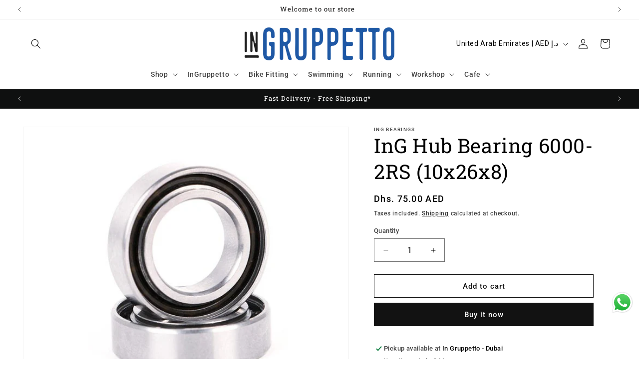

--- FILE ---
content_type: text/html; charset=utf-8
request_url: https://www.google.com/recaptcha/enterprise/anchor?ar=1&k=6LeHG2ApAAAAAO4rPaDW-qVpPKPOBfjbCpzJB9ey&co=aHR0cHM6Ly9pbmdydXBwZXR0by5jb206NDQz&hl=en&v=cLm1zuaUXPLFw7nzKiQTH1dX&size=invisible&anchor-ms=20000&execute-ms=15000&cb=sm8cr99pwq7z
body_size: 45340
content:
<!DOCTYPE HTML><html dir="ltr" lang="en"><head><meta http-equiv="Content-Type" content="text/html; charset=UTF-8">
<meta http-equiv="X-UA-Compatible" content="IE=edge">
<title>reCAPTCHA</title>
<style type="text/css">
/* cyrillic-ext */
@font-face {
  font-family: 'Roboto';
  font-style: normal;
  font-weight: 400;
  src: url(//fonts.gstatic.com/s/roboto/v18/KFOmCnqEu92Fr1Mu72xKKTU1Kvnz.woff2) format('woff2');
  unicode-range: U+0460-052F, U+1C80-1C8A, U+20B4, U+2DE0-2DFF, U+A640-A69F, U+FE2E-FE2F;
}
/* cyrillic */
@font-face {
  font-family: 'Roboto';
  font-style: normal;
  font-weight: 400;
  src: url(//fonts.gstatic.com/s/roboto/v18/KFOmCnqEu92Fr1Mu5mxKKTU1Kvnz.woff2) format('woff2');
  unicode-range: U+0301, U+0400-045F, U+0490-0491, U+04B0-04B1, U+2116;
}
/* greek-ext */
@font-face {
  font-family: 'Roboto';
  font-style: normal;
  font-weight: 400;
  src: url(//fonts.gstatic.com/s/roboto/v18/KFOmCnqEu92Fr1Mu7mxKKTU1Kvnz.woff2) format('woff2');
  unicode-range: U+1F00-1FFF;
}
/* greek */
@font-face {
  font-family: 'Roboto';
  font-style: normal;
  font-weight: 400;
  src: url(//fonts.gstatic.com/s/roboto/v18/KFOmCnqEu92Fr1Mu4WxKKTU1Kvnz.woff2) format('woff2');
  unicode-range: U+0370-0377, U+037A-037F, U+0384-038A, U+038C, U+038E-03A1, U+03A3-03FF;
}
/* vietnamese */
@font-face {
  font-family: 'Roboto';
  font-style: normal;
  font-weight: 400;
  src: url(//fonts.gstatic.com/s/roboto/v18/KFOmCnqEu92Fr1Mu7WxKKTU1Kvnz.woff2) format('woff2');
  unicode-range: U+0102-0103, U+0110-0111, U+0128-0129, U+0168-0169, U+01A0-01A1, U+01AF-01B0, U+0300-0301, U+0303-0304, U+0308-0309, U+0323, U+0329, U+1EA0-1EF9, U+20AB;
}
/* latin-ext */
@font-face {
  font-family: 'Roboto';
  font-style: normal;
  font-weight: 400;
  src: url(//fonts.gstatic.com/s/roboto/v18/KFOmCnqEu92Fr1Mu7GxKKTU1Kvnz.woff2) format('woff2');
  unicode-range: U+0100-02BA, U+02BD-02C5, U+02C7-02CC, U+02CE-02D7, U+02DD-02FF, U+0304, U+0308, U+0329, U+1D00-1DBF, U+1E00-1E9F, U+1EF2-1EFF, U+2020, U+20A0-20AB, U+20AD-20C0, U+2113, U+2C60-2C7F, U+A720-A7FF;
}
/* latin */
@font-face {
  font-family: 'Roboto';
  font-style: normal;
  font-weight: 400;
  src: url(//fonts.gstatic.com/s/roboto/v18/KFOmCnqEu92Fr1Mu4mxKKTU1Kg.woff2) format('woff2');
  unicode-range: U+0000-00FF, U+0131, U+0152-0153, U+02BB-02BC, U+02C6, U+02DA, U+02DC, U+0304, U+0308, U+0329, U+2000-206F, U+20AC, U+2122, U+2191, U+2193, U+2212, U+2215, U+FEFF, U+FFFD;
}
/* cyrillic-ext */
@font-face {
  font-family: 'Roboto';
  font-style: normal;
  font-weight: 500;
  src: url(//fonts.gstatic.com/s/roboto/v18/KFOlCnqEu92Fr1MmEU9fCRc4AMP6lbBP.woff2) format('woff2');
  unicode-range: U+0460-052F, U+1C80-1C8A, U+20B4, U+2DE0-2DFF, U+A640-A69F, U+FE2E-FE2F;
}
/* cyrillic */
@font-face {
  font-family: 'Roboto';
  font-style: normal;
  font-weight: 500;
  src: url(//fonts.gstatic.com/s/roboto/v18/KFOlCnqEu92Fr1MmEU9fABc4AMP6lbBP.woff2) format('woff2');
  unicode-range: U+0301, U+0400-045F, U+0490-0491, U+04B0-04B1, U+2116;
}
/* greek-ext */
@font-face {
  font-family: 'Roboto';
  font-style: normal;
  font-weight: 500;
  src: url(//fonts.gstatic.com/s/roboto/v18/KFOlCnqEu92Fr1MmEU9fCBc4AMP6lbBP.woff2) format('woff2');
  unicode-range: U+1F00-1FFF;
}
/* greek */
@font-face {
  font-family: 'Roboto';
  font-style: normal;
  font-weight: 500;
  src: url(//fonts.gstatic.com/s/roboto/v18/KFOlCnqEu92Fr1MmEU9fBxc4AMP6lbBP.woff2) format('woff2');
  unicode-range: U+0370-0377, U+037A-037F, U+0384-038A, U+038C, U+038E-03A1, U+03A3-03FF;
}
/* vietnamese */
@font-face {
  font-family: 'Roboto';
  font-style: normal;
  font-weight: 500;
  src: url(//fonts.gstatic.com/s/roboto/v18/KFOlCnqEu92Fr1MmEU9fCxc4AMP6lbBP.woff2) format('woff2');
  unicode-range: U+0102-0103, U+0110-0111, U+0128-0129, U+0168-0169, U+01A0-01A1, U+01AF-01B0, U+0300-0301, U+0303-0304, U+0308-0309, U+0323, U+0329, U+1EA0-1EF9, U+20AB;
}
/* latin-ext */
@font-face {
  font-family: 'Roboto';
  font-style: normal;
  font-weight: 500;
  src: url(//fonts.gstatic.com/s/roboto/v18/KFOlCnqEu92Fr1MmEU9fChc4AMP6lbBP.woff2) format('woff2');
  unicode-range: U+0100-02BA, U+02BD-02C5, U+02C7-02CC, U+02CE-02D7, U+02DD-02FF, U+0304, U+0308, U+0329, U+1D00-1DBF, U+1E00-1E9F, U+1EF2-1EFF, U+2020, U+20A0-20AB, U+20AD-20C0, U+2113, U+2C60-2C7F, U+A720-A7FF;
}
/* latin */
@font-face {
  font-family: 'Roboto';
  font-style: normal;
  font-weight: 500;
  src: url(//fonts.gstatic.com/s/roboto/v18/KFOlCnqEu92Fr1MmEU9fBBc4AMP6lQ.woff2) format('woff2');
  unicode-range: U+0000-00FF, U+0131, U+0152-0153, U+02BB-02BC, U+02C6, U+02DA, U+02DC, U+0304, U+0308, U+0329, U+2000-206F, U+20AC, U+2122, U+2191, U+2193, U+2212, U+2215, U+FEFF, U+FFFD;
}
/* cyrillic-ext */
@font-face {
  font-family: 'Roboto';
  font-style: normal;
  font-weight: 900;
  src: url(//fonts.gstatic.com/s/roboto/v18/KFOlCnqEu92Fr1MmYUtfCRc4AMP6lbBP.woff2) format('woff2');
  unicode-range: U+0460-052F, U+1C80-1C8A, U+20B4, U+2DE0-2DFF, U+A640-A69F, U+FE2E-FE2F;
}
/* cyrillic */
@font-face {
  font-family: 'Roboto';
  font-style: normal;
  font-weight: 900;
  src: url(//fonts.gstatic.com/s/roboto/v18/KFOlCnqEu92Fr1MmYUtfABc4AMP6lbBP.woff2) format('woff2');
  unicode-range: U+0301, U+0400-045F, U+0490-0491, U+04B0-04B1, U+2116;
}
/* greek-ext */
@font-face {
  font-family: 'Roboto';
  font-style: normal;
  font-weight: 900;
  src: url(//fonts.gstatic.com/s/roboto/v18/KFOlCnqEu92Fr1MmYUtfCBc4AMP6lbBP.woff2) format('woff2');
  unicode-range: U+1F00-1FFF;
}
/* greek */
@font-face {
  font-family: 'Roboto';
  font-style: normal;
  font-weight: 900;
  src: url(//fonts.gstatic.com/s/roboto/v18/KFOlCnqEu92Fr1MmYUtfBxc4AMP6lbBP.woff2) format('woff2');
  unicode-range: U+0370-0377, U+037A-037F, U+0384-038A, U+038C, U+038E-03A1, U+03A3-03FF;
}
/* vietnamese */
@font-face {
  font-family: 'Roboto';
  font-style: normal;
  font-weight: 900;
  src: url(//fonts.gstatic.com/s/roboto/v18/KFOlCnqEu92Fr1MmYUtfCxc4AMP6lbBP.woff2) format('woff2');
  unicode-range: U+0102-0103, U+0110-0111, U+0128-0129, U+0168-0169, U+01A0-01A1, U+01AF-01B0, U+0300-0301, U+0303-0304, U+0308-0309, U+0323, U+0329, U+1EA0-1EF9, U+20AB;
}
/* latin-ext */
@font-face {
  font-family: 'Roboto';
  font-style: normal;
  font-weight: 900;
  src: url(//fonts.gstatic.com/s/roboto/v18/KFOlCnqEu92Fr1MmYUtfChc4AMP6lbBP.woff2) format('woff2');
  unicode-range: U+0100-02BA, U+02BD-02C5, U+02C7-02CC, U+02CE-02D7, U+02DD-02FF, U+0304, U+0308, U+0329, U+1D00-1DBF, U+1E00-1E9F, U+1EF2-1EFF, U+2020, U+20A0-20AB, U+20AD-20C0, U+2113, U+2C60-2C7F, U+A720-A7FF;
}
/* latin */
@font-face {
  font-family: 'Roboto';
  font-style: normal;
  font-weight: 900;
  src: url(//fonts.gstatic.com/s/roboto/v18/KFOlCnqEu92Fr1MmYUtfBBc4AMP6lQ.woff2) format('woff2');
  unicode-range: U+0000-00FF, U+0131, U+0152-0153, U+02BB-02BC, U+02C6, U+02DA, U+02DC, U+0304, U+0308, U+0329, U+2000-206F, U+20AC, U+2122, U+2191, U+2193, U+2212, U+2215, U+FEFF, U+FFFD;
}

</style>
<link rel="stylesheet" type="text/css" href="https://www.gstatic.com/recaptcha/releases/cLm1zuaUXPLFw7nzKiQTH1dX/styles__ltr.css">
<script nonce="efRrg2E-z84rKmJFaioLZg" type="text/javascript">window['__recaptcha_api'] = 'https://www.google.com/recaptcha/enterprise/';</script>
<script type="text/javascript" src="https://www.gstatic.com/recaptcha/releases/cLm1zuaUXPLFw7nzKiQTH1dX/recaptcha__en.js" nonce="efRrg2E-z84rKmJFaioLZg">
      
    </script></head>
<body><div id="rc-anchor-alert" class="rc-anchor-alert"></div>
<input type="hidden" id="recaptcha-token" value="[base64]">
<script type="text/javascript" nonce="efRrg2E-z84rKmJFaioLZg">
      recaptcha.anchor.Main.init("[\x22ainput\x22,[\x22bgdata\x22,\x22\x22,\[base64]/[base64]/[base64]/[base64]/[base64]/[base64]/[base64]\\u003d\\u003d\x22,\[base64]\x22,\x22woYVPzk/w7VAYMKww6JcwpHCtsK+GVvCs8K0Wisvw6ciw61nczPCvMOtIEPDuQssCDw/eBIYwrN8WjTDvRPDqcKhAih3BMKRFsKSwrVbcBbDgEjCumI/w5M/UHLDvMOVwoTDrhTDhcOKccOtw4c9GgZ/Kh3DqC1CwrfDhMOuGzfDgMKlLARBB8OAw7HDjcKyw6/CiB/[base64]/[base64]/[base64]/CgcOUw71TYsK8RmLCry3DjjnCucKRCwZaY8Ojw4PCsxPCoMOxwovDiX9DY1vCkMO3w5LCv8OvwpTCqytYwofDpsOxwrNDw7Y5w54FE2s9w4rDg8KkGQ7Ci8O8Rj3Drn7DksOjMl5zwokIwr5fw4dVw6/DhQs6w4waIcONw64qwrPDmgduTcOvwobDu8OsGcOVaARUX2wXShTCj8OvTMO3CMO6w7AFdMOgJMOfecKIL8KNwpTCsTHDqwV8fgbCt8KWdBrDmsOlw73CuMOFUhTDqsOpfCF2Rl/Dk2pZwqbCu8KudcOUY8Omw73Dpz3CgHBVw5vDicKoLDnDskcqfiLCjUooHiJHSWbCh2ZtwqQOwok0dRVQwp54LsK8WcKeM8Oawr3Cq8Kxwq/Cn0rChD5Vw6VPw7wgOjnClHTCtVMhNcOWw7siaW3CjMOdVMKINsKBfsKgCMO3w7bDq3DCoWLDrHFiO8K6eMOJOMOQw5V6HAlrw7pVZyJCcMOVej40BMKWcGIGwqnCqDs/[base64]/CoyHDgcKGYzA+wpLChzFAw6LCkyp9eWDDi8KKwpofwp3Cp8OCwpocwp86PsO2w67CrXrCrMOKwpLDscOcwpN9w6E0GTHCgR9Nwp9jw7I0VwrCl2oINcODfCJkfg3Do8KnwoPCsUTCssOww5N8EcKmcsKCwptKw4XDssKyWsK/w7s+w6Yww61qX1DDmydhwr4tw7wPwrbCsMODfsOUwqnDvgIVw7AXacOUeX/Cgztzw6MdCGNmw6jCr1dMcsKPUMO5RcOyN8KFYmrCuQrDg8KeAsKBOT3ClkTDrcKBI8Kuw5J8Z8Kua8OCw7HCisO2wowpScOOwrrDrQLCnMOjwq/[base64]/w4tyWMOCwps4UcOEH8OMwo1Sw5NvOExNwqpFEsKow7l9w7fDvn5kw4VIYsKqcBVhwpjDtMOeXMOAwr4mEQcZNcOcKV/[base64]/[base64]/[base64]/[base64]/L8OyP8KbSHA5DcKWw4nCuyFJTnTDgcOqUWsge8KgdEIsw7FQCkHDs8KrcsK9HxHCulXCilEAE8Onwp0HClEIPG/Do8OnAGjCqMOXwqB8LMKiworDqcKJTMOTUsKowonCu8KDwqHDhg5qw7jClcKIGsKyV8KwZMO1IWXDiGzDr8OINcOqHSAhwqxKwprCmmLDskc6H8KYNmLCvFIDw7gtDkfDvyDCqlDChFzDtsOZw7/DoMOHwpPCuADDnH3DrMOjw7leIMKYw5Uow6XCn0tOwo56BS7CunjDrsKRwoEFXGDCogXDlsKUC2zDtFBOAwUywpAjCMKZwr7Cs8OkZMKdDDpbUhUcwpxow5LDq8OhKn5LXsKqw4tJw6x4bncUG1/DmsK/aVw9WgXCmcOpw6TCnXfDusO/[base64]/Cl8K9w6rCnwpBw4vDiMKVOxnDm3TCoMKBw79SwpkgdMKUwo1dPsODJCbCisO+RwzClmTCmAtRRcKZN2fClg/CsiXCsyDCn0LCkzxSQ8KmZMKhwqnDnsKGwqjDhD7DpEHClE/[base64]/[base64]/DvMOXwpEoMMKeJlBXfBvCgmVFw5JYKnVqw4DCjsKvw6DCukUUw7nDtcOnKS/CtMO4w5vDmMK6wqLCp0vCocKfC8OCTsOmwpzCqMOjw4TCrcKyw4bClsKwwpxBezkSwpTDjVzChgxyQcK6UsK/wqrCl8Olw68cwpLCmcOHw78ITw1jMjd0wp0Ww5/CnMOlb8KXEyfCk8KKw53DvMO/JMO3ccOAGMOoVMKzZU/DmD/[base64]/CvcOzw6XCn8KdC8Omw6DDmXbDnsODWMKDGlIYw4jCpcO0OFEvTsKhXTQAwoMhwrgewqo8fMOBPnfCgsKIw7oxaMKvbTR5w58VwprCpBtMc8OlFlDChMKrD3HCucOgEzVTwpIOw4QiZ8Krw5zDvcO2LsO/fC4jw5DDkMOew5UnOMKWwqgNw7TDggQkcMOzaSbDpcOPbzLDpzTCoFTDvcOqwr/Do8KQUyXCksOGeBI5wrV/FCpywqIlD1zDnDzDgjNyPsOSZsOWw4zDuUfCqsOUw4PDiAXCsFPDkAXCvcKNw50zwr4QJRkhBMKfw5TCunDCgsKPwrbCqTcNLw97FiHDvGcPwoXDkSR/wptbKl3CpsOow6fDncO4bnvCvFDCj8KKD8OCOmUtw7nDjcOewp/CklAzBcOsEcOdwprDhVXCpCfDsmDCiyDCpjJLDsKdEUBgNSZswpNkVcKPw6sBbcKOYwkeWmLChCDCisKhaynCohUTH8KkMXPDicOON07DgcKTTsKFBDo6w4/DgsOafj3ClMOvaWTCiGtmwpVHwr0wwoEuwr5wwrM1fi/Dpn/[base64]/DcK8wqrDhMK/wrd2wpNVFlrCp17CoXnDpXnCg1xqwro2XhwtM1New7wtAMKSwp7DomzCucOUMjnCmiTDtlXDgWlWbkcfQC9zw5dyC8KNVsOkw4R7a3/CtcKIwqLDpDPCjcO5RytQMRzDgcKOwrY/wqBtwqvDqGJGecKvFsOcS3/[base64]/CkcOJZMOsYcKwMMOUw6A4w6clwobCmsK9w5QQJHTCscKTw5YbAWrDvMOMw4jCqcOzwqhLwrlQHnzCuBLDrRnCqMOdw43CrCEBUMKQwozDoDxAFC/[base64]/[base64]/w63CgMKuw6nCosKSw7VJbcO9wqXDpyrDpcO9eMOgFRnCs8KHcRfCpcKowrddwrTCiMKKw4EUKCbCgsOZaz4yw5bCqydqw7/DuAd1f2skw6FfwpBUZMOmJ0fCgV3Do8OAwo/ChC1gw5bDocKPw6rCksOZIcO/fmDCv8KQwprCkcOswoVLwrXCrSAaU2Uqw4PDv8KaCRsdOMO/wqdNKWjDs8OIKh3Dt3Jjw6VswoFIwoESDwVuwrzDo8KyTi7DpDMzwq/Cny5zSMKbw7vCocKvw5xNw65YdMObCFvCs2fDjGAfNsK4wqwfw6jDvS5+w4ZlScOvw57Cu8KNMAjDiVt5wr/CvGZEwpBhN0LCuyrDgMKVwp3CtT3CizzDr1AnMMK3wofCpMKCw7bChAN8w6HDp8KOdSTCkcOIw5XCrcOddkUgwqTCrydSEVQ7w5zDpsO2wq7CikcMDk/DlF/DpcKdGcOHOXN+w6HDh8K6CsKcwrt6w6wnw53DlEvClkNHJETDuMKgZ8K+w7xsw5vDt1TChF9Tw67CjmPCpsOyG0UsMjpecnzDrSJewrTDlTbDr8O4w7PCsxHDvsOTTMKzwqvDmMOlO8OIKxPDqQR2eMOJbEbDqcO1d8K/[base64]/DsC7DsMO+w6nCqmAEFT/[base64]/ClcKkw6dDwqspw5fDvk7Cv8O7wpnColPDvsKMdEUwwrc9w4VDe8KcwpQyQMK/w4TDjjTDknXDkDZ3wpA3w5TDvUnDk8KDQMKJwqHCncKqwrYOJhzCkT5Qwp0pwrN8wqg3w6JfOMO0BiHCg8KPw6XCosKHFX0NwqkOTjVawpbDqG3CrSE+ccObDFbDr3XDiMKfwoPDuRQUw4nCocKKw6opWsKgw6XDqhLDjFzDoEM/wozDlU/Dgm0oM8O/DMKTwpvDvj/Dph/Dn8KnwoN1woJNJsOCw5oUw5sVZcKywoAxEcOyEE1yFsOOAcO8dFpBw4NKwqPCo8O1wrJiwrfCp2nDtA5KXDPChSDDrcKrw6Z4wpnDvAjCrhUSwpLCv8KZw5DCtVEbw5fDmyXCi8K9R8KAw4/[base64]/[base64]/w4zCg8ODecOaI8Ktw7Zpwoc+RnbCq2UNMiRcwpDCuTEDw7vDpMKTwr84RQtKwovCvMK8TVHCtMKeAMKbCSfDq3InDzXDn8OTZVtiTMKcLWHDi8KbLMKRVRTDtHQ6w6fDmMO5NcKVwojCjirCqcKvbw3CqBRRw6Ffw5RdwqtgLsOHI1NUDxYGwoUJDjrCqMK7GsO/[base64]/CnGlIfD8Kw5nDhMOBw4BVwrg4w5HDo8K3HDDDs8K/wr9kwowqEsO/NwLCq8OZwoDCqcOSw73DgGMKw4vDnT8lwpg1TxnCh8OBci9PehtlGcOeTcKhB0x1ZMKDwqHDlDVSwpc+Q1HDpXsBwr3Cv0DChsKNNS5qw4TCgnhLwqDCnQRFQU/DhhLCmgnCt8ORw7nDucOycTrDqDzDlcOKKTNIw5/CoHwBwr0WVsKQCMOCfA10wr1LX8KxLGpAwocGwo/CnsKOCsOaIFvCuw7DinPDi1fCgsOEwq/DmsOLwpplF8OFAideZXM/[base64]/CcO2ecOww4p7w4/CrMKgw57CinghNMO8w58MwqnCnMK+wrcdwr9gAGxMFMOcw4gXw4AkVx3DsXPDgcK1NSnDqMODwrPCtDbCmiBMWygDA0HCsmzCmcKnVjVbwrXDlMKIBDIIWcOrF1cMwq5tw7JwOsO7w5PCnhF2wrohMG3DvD7Dn8OVw7kKPMOYcMOAwo45VyDDuMKSwr/DhsOMw5DChcK6Ih7CrcK/[base64]/[base64]/[base64]/OcOXQMKxIUtNwq1bFcOEwrZKw6XCo33CgcKoNcK9wp7Cm3jDmmLDvsKBZGMVwrwdaxnCtFLChR3CpsKrLSFSwoLDqAnCqsKEw4nDpcOHcD5UecKawozCvxPCssKAP2gFwqIaw5vChgHDigE8DMOvw6bDtcOSZWjCgsKsRibCtsOUVWLCjsO/a2/DhXsYOsKfbsOlwrnDkcOdwrTDpArDu8K9wq4MBsOdw5ZlwqLDjnrCsnLDu8K6MzPCkwTCocOIKHPDjsO/[base64]/w7Buw4Q3w7zCm8OlwopbXj7ClSdKbAENwonDn8KJUsOXwpHDsjtXwqwRQBLDvsODc8K1HMKTYsKpw5/[base64]/w67DqcK6w7TDlEzCusKGw6/[base64]/[base64]/CpzjDhSfCqgFiNsOTHWoLwpJ0woPDhcKQw5fDpMKXbydbw5zDlQR2w48iaDoFVhnCoFrCriPClMOuwpBjwobDksOdw7pYDhQgCMOlw7DCiAvDhmfCvMO6CMKGwo/[base64]/[base64]/CjcKtw7nDlgbCtcKZK0YNw5ojEsKow5ZJNEXCjxDCmVILw6bDtz7CoA/DkMOEW8O9w7t1wqnCkAfDpUnCuMK6BgDCu8O2GcKiwpzDpmNve3fCuMOrPljCuy0/wrrDn8KVDj/Do8Oow58FwrgBYcKzbsKSalDCq3PClWcMw5tZPUbCosKPw5nCpsODw6PCmMO3wpo0wrBIwqPCuMOxwrXCmcOwwoMGw4vCgxjCgTgnw4zDvMKQwq/Cm8OXwovChcK4N3fCjMOoT0MQLsKHCMKnDynCr8KNw7trwozCtcOUwr/DlQobZsOWAsKjwpDCnsKmFTHCggR6w6vDp8OlwqzDrMKMwos6w4YGwrvDrcOfw6vDlsKdA8KrQRzDscKyJ8K3eHbDssK/FmDCtMOEemrChMO1VsOma8O8woEHw7UcwrJqwrfDuA7CmcOKTsK1w5LDpk3DqBg/ISfCnHMzaVHDijbCjkjDmC/DvsKmw6xiw7rCs8KHwrYkwrx9V1AWwqAQPsO9QsOpP8K9wq8Dw5YTw6PCtQLDq8Kua8KBw7DCvsKDw75kQEvClDzCosOAwpnDvyM/ewlZwrdcJcK/w5k+eMOQwqVMwr5td8OzKRZkwr/CsMKbIsOTw5BRQTLCoBvDjTTCvXMffT3CtzTDpsOoanxCw787wo7CnVYuTwNbFcKlRn3Dg8OdJ8Ofw5I2fcOXwo82w7HDk8OJw7kuw5MPw60SfMKaw48TLVjDjxVcwogew5zChcOcZxI1UMOATyvDly/DjQZ9LmsZwpxcwr3CtwfDigLDvHZRwqXCkE3Dk3ZAwr8HwrvCqzTDjsKYw6o5TmJFKcK0w73Cj8Okw4rDrMO2wrHCtnslXsOow4p/[base64]/Cn8Kuw5dIwolpw7bDisK5fcK0wp/Cq0/CpcK2clPDgMOZwqMdOhjCg8KVLsKuW8Kaw7zCucKBSz3CmnrCosKrw5YjwpZJw5VfdlxhACB2wobCsC3DrQ94SGlGw7QTIhcBQ8K+ZV96wrUPSypbw7U/bMOCe8K+R2bDkWXDkcOQw5DDrxfCl8OVESwyNWHCmcKVw4rDjMKfHsKUG8KPwrPCslXDosOHIFfCgMO/XsOZwqnCgcOVSibCshPDkUHDvMOSf8O8RcORe8OOw5QJP8OUw7zCmMOhWnTDjxA9w7TCsFkZwqRiw7/Dm8KEw7ILJ8OHwqXDu3HCqnvDgcKPIk1QecOxw4TDpsKYEUhaw43CisKLwoBnMMONw7bDn1FMw57DsiURwo/[base64]/CvcORc8OowovCt8OCazzDncKIwokXw7wTw4pwVHEuwqlBIVcRJ8KjRSrDr1YLXX5Pw7jDr8Oeb8OHAMOPw68kwpVgw4TClcKRwp/CksKMByDDvA3DswEIVzTCucOjw68WUHdyw6vCgwlxw7HCpcKXAsOgwrctwq1+wph6wrVLworDv2zCmkzDqTPDuRjClzNbPsKHL8K8bUnDhD/DiRoEIMKMwqfCtsKzw6dRQMO/BMOTwpXCpsKsJGnDqMOAwqYbwr1bwprCnMOpagjCp8KMD8Oqw67CgsKXwrgkwq86LwfDtcK2X37CqDnCrnA1QFpcc8OKwq/ChFFVEHvCvsK5S8O6EMOSUhoPVkgRPgnCtkbDosKYw7bCo8K7wptrw6HDmTHCqy/ChAXCi8Oqw7rClcOawp0twpUICRB9Smx/[base64]/DvMOuEMKzw5fClhAgw6s+GsKNw6EgSWIxw6LDo8KhLMO/w5ReYgzCgMODaMKXwovCucOlw5RuKMO0wqzCvMKpfsK7RjHCvcOawoHCnxHDtzzCs8K7wpDCkMOJfMOkwrvCjcOBeSbDq2/DvwnDi8OewphEwoXCjjp7w5RowrRJTMK/wpHCqi/DpsKFIsKdAjxWTcOOIgvCgMOoKDplD8KQKsK1w6dFwpPCtzZ/BcO/wosbaAHDiMKCw63DlsKQw6Z7wqrCsRIwScKVw5NtcRbDgsKKBMKpwq7DtMOvSMKQbsK7woERVXAXw4vDs1E2ZcK+wqLDtBdHI8Kgwq01wqwQI29Nw6pUYRxPwoY2w5kTXUUzwo/DocOzwro1wqZ0PRrDucOHIgzDm8KHJ8OswpDDhWoiU8K9wrVGwoASw6h5wpEcD3nDki/Dq8KIJ8OHw5ozcsOzwqjDlMOZwrEtwp0MTDgxwpjDu8OgPxJCQi/Cg8OmwqAVw5o8H10kw6jDgsOywpPDl17DsMOuwos1C8O1QF5XLyB2w6zDu2vCpMOOecOsw4wrw4B8w7VoRnnCmm0nJUxeSQjCrgXCp8KNwrglwrXDlcOFTcKKw4wIwo7DllrDv13DjylXdHFkA8OfN28jwrfCkQ9xPsOSwrAja0DCrmdPw6pPw7M2cX/Dqw4sw5/Dk8KgwrdfKsKgw7siczvDqQpTMF5ewrvCq8K2VU0tw5HDsMKCwqLCpMO/K8Oaw47Dt8Oxw75Aw4bCmsO2w4QUwoDClMOuw7jDhkJHw6zDrCHDisKWbxjCswfDjgnCjjhmJsKzP17Dvh5yw5o2w4Bkw5XDq2UQwppNwqvDnsKVw75GwobCtMKtOx9LCsKUWsOEHsK2wrvCkQrCuDDCujISwqvCj0/[base64]/Ch8KHb8OUXWM2woFPXsKzwqXCqDdWLMOgJ8KDG2bCmMO7wr5Zw4fDmnnDjsKIwoIJawg3wpDDrMKSwokxw5VnFMO8ZxxxwqLDr8KeYUHDnQrCkw5dUcOnwoVDV8OAZ317w73DuwFAZsKee8Ohw6TDs8OmEsKMwqzDqBnCqsKdVXcCeEweDm/[base64]/CuMOpY8O0LMKowpvDmi8tw50/wpvDu8O0wrxVZQjDvsOCw6skO01pw4VJPMOxICjDucO8QHJXw4fCrHA0L8O7VkLDv8Oww4HCuS/CsUDCrsOSw7LCgmESD8KcRmDDlEjDlMKsw4lUwrzDosOEwpxZFFfDrB8CwrwmP8O+ZFtaf8KTwqt6bcOwwrXDvMOhPXjChcK6woXClgXDi8Oew7HDlsKxw4cWwrl7bGRRw6LCgil1dMKyw4HDiMKuf8OKw7/DosKMwotmYFVBEMKvNsK+wrgfYsOmbsOKLsOcw4rDsVDCoFPDpMKOwpbDiMKbw6decsO3wqjDtXkEDhnDmjl+w5UOwpM6wqjCoUnCrcO7w7LDpE9/wrXCoMOdJC/CjsKRw79awrfDtwR6w5ZkwrxZwql2w4HDgMKrW8OSwpxpwpFROcOpXMO2CHPCgXfDgcOra8O8fsK3wrRlw7NrJcK8w5Q0w4tVw5ExCsKVw7/[base64]/[base64]/Cl8KpKVTDnWzDk8KPwrrDtcOfw6QVRBbCt3LCsnwowqJ6bcK0CMKVCRzCrMKlwqBYw7VAXkPDsE3Dp8KUSEpwIF8hdVDDh8KJwqgKwonCnsKpwrpzHh0mbBooYcKmFcOgw60qRMKSw5ZLwo1Xw5HCmh/CoRTDkcKoeWV/wpvCrykLw5XDjsKFw4Mzw5lcF8K2wqUoCMOEwrwaw4/DkcKSRsKWw6jDqMOLQcOBBcKkSsOhFinCrQLDnzpUw4/CqzNFPVrCosOXKsOUw6VjwqwwUMOgwq/Dm8KTSzrCnwdVw7LDvTfDs0cEwqpCw6TCt1EjUD07w5nDn0pOwp/DqsK3w58KwrYAw4/ChMKTMCs6LhbDrllpdcKCDMO9a1HCssO/e1R2w67Dv8Ofw6jDgXLDmsKDf28TwpdZwrjColXDgcOzw5PCpsKNwpXDo8KzwpFja8KVCSZDwoQ9dkpww5wcwpDCoMOIw4NUCMKeXMO2LsKhHWvCpUnDkx0AwozCmMO8eC8cXmXDjwotJ03CvsKZQ2XDngnDnVHCmk8ewoRKbi7CicOPS8KZwpDCmsO2w5/Cq2F6McKkbSXDssK3w5vCpyvCiC7CssOgTcOrYMKvw4NZwo/CmBI5GFg9w4lDwpNyBlp/OXIgw4kYw49Ow5LDl3YyGVbCrcKow7hNw7QOw7rCnMKWwpXDh8KeZ8OBcA9Yw5Fywpgkw5Emw5g/woXDsyTClkjCjMKYw4xHMEBQwonDksO6XsOPXGMXw6wHeyFMQ8O5TTIxZcO8AcOMw4DChsKJcW7CpcO0XlwdUCF0wqzCgzfDln/Do0Z6RcKFcBLCuWtNUsKgKsOoHsOPw6DDhcOCJ20PwrrClcOLw4owQRJSRVLCiyA5w5/CgcKARVzCo1N6PT/DlkPDhsK/HwNHNlXDkBpfw7cgw5nChcOQwpHDqnvDocKoFcO3w6LCjkAhwq3CiH7DjHYDeHrDlxlpwos4EMOkw6Arwoh3wrY8w5Idw7BNTcO9w6MSw7HDvxAVKgLCtMKwVMO+HMOhw48gOsOoQhbCr0Q+wprCkCnDu0ljwrYCwrsKHRFpDATDpx/DocO+JsOsZRrDq8K8w4NBKxhww67CmMKcWCHCkjR/[base64]/DlUjDqkvDtHTDvMOpw64cw7oGw5XCnsKhwrfDl0Egw6ZNIMKPw5LCicKuwq/CtQE9e8KDW8Oow746PyHDsMOHwpcXHsKTT8OLK0rDlcKVw79nDUh6TyvDmALDpcKsCDjDkXBNw6bCthPDgBfDrMKXAkvDpmHDscOLSFY/[base64]/DpcOtw5DDtR0PSRjDhW8awrXCkEjDuDYGwrggCcOiwrnDtcOew6LCo8OpIXnDqzM5w6rDk8OgdcOUw6gfw5rCmEfDninDuQDDkUd6DcKOZgPCmiVvw5XCnXgWwok/[base64]/CqAsxFl1qw4rCssONYsOBw51IwqxWwoU2w49jasK7w5PDtsOuDDrDosO6wo/[base64]/CucK/MCjCtlrCrV1WG8Ojwq/Cu27DmEwdQkTDokXDrMKEw7kXKk4sZMOPA8KBwofCuMKUBRTDqkfDgsKzFsKDwpvDtMKXI2HDrVHCnAdUwqXDtsOXXsOAIARMRz3CtMKsOMO0E8K1NW/Ch8KzIMKQRRHDtXzDscOpQMOjwpgqwo3DiMOKw4DDoE8fYFnCrkwNwrfDqcKTRcK0w5fDnRbCpMOdwq/Do8KrehnDkMKQf0xmw5pqHmDCgcKUw7jDp8OyH2VTw5o9w6/DmVdyw6kQcBnCjX1BwpzDggrDm0LDrcKwdmLDgMO5w7fCjcK9w7A5HDYnw6lYJ8O8ScKHHkDCnsOmwovCnsOnOcORw6EmAcOPwojCq8Kuw4d9C8KIRMKbeDPCnsOjwqQLwphEwp3DoVvCl8O/w7HDpSbDlMKuwqfDmMKaJMOzbWJRw73CoRwibMKsw43Dj8KLw4jCsMKEWsOwwoDChcKeTcOdw6vCssK9wq7CsFU1AxQyw7vCvkDCiVwswrU2OWkEwrAjOMKAwrQJwojClcK+C8O9RmNWQSDCvsOYLVxCSMK6w7srPcOrwp7Ciy8ULsK/NcOWwqXDnjLDqcK2wohfAsKcw5jDsgZowoDCnMOswrk4I3pUfsOge1PDjlggw6UWw5DCkXPDmSHDpMO/wpUQwrDDtlrDlsKdw4bCky/[base64]/DhMKzw5hhw5dwJ8ONKMOPFgzCkQ5SO8KcwrbClSlNDcK2HMOlwrMzUsOrw6MQGCBSw6kwOTvCscOCwoEcRyLDkCwTexbCuhI/K8KBwq/Coyxmw43DtsKwwocFEMKJwr/DncK3LMKvw7HDtwfCjEwjXsOPwq45w5gALMKrwpJMUcOPw5/[base64]/ClsKew5N+wrrDnsO8w6ZWwrE9wr4jw67DoFNTw4sXw6TDqcOMwqLCljHCtWnCiiLDuDvDk8OkwobCh8KLwrVMARMlD2J/VFLCpwfDv8O4w4fCqMKdBcKHw65iER3CqUo2UXzCmFtQWMKlEcKFF2/CmWrCryLCoVjDvQTCiMO1ASd/w5/[base64]/Cr2zCo8KLX8OsNcO9w5/DrMKmPsKpwr1uwrrDknHCoMKpfT4/Mj46w6Q/DgUWw6cIwqZEBcKLC8Oiwp46CHzDlhPDsEbCo8OFw41nYS9ew4jDicKiK8K8BcKMwpfDmMK1VlYHLArCnXbCpsKsQMOmYsKDEGzCgsKnS8OTfMKdC8OBwrzDqTXDukEDc8OywrLCjBrDrn8Rwq3Du8OGw6LCqsKjL1vCgcOIwpkgw5/DqcOCw5TDqUnDi8KXwqrDrQ/[base64]/CtA9bwoldWhXCp0lvVF7DhsOaw4HDpcKmGirCiXRdHRPCh3jCnsKZD1DDgWNgwqHCj8KUwpPDuR/DlRM3w73ChMOSwo0ew6HCucOTfsOaDsKvw57Cs8OKSm49FR/CmcOyP8Kywq9SHMKlKmPCosOmIsKmMUvDkV/Co8KBw7XCkCrDkcKLKcONw5PCmxAvFj/CkyYFwpHDksKjOMKdQ8KXQ8K7wrvDnSbCusOawpPDrMKrI0pMw7fCr8O0wrrCuj4maMOuw4/Cj0pvwozDg8Obwr/Do8OMw7XDq8OhCsKYwqnClFzCt2rDhCJQwoh5wpjDuHAJwoHClcKWw6HDrD11MQ1rHsORQ8KWccOscMONCChiw5dLw6obw4NrD3HCiE8uPcOSCcKVw7AawpHDmsKWdnTCnUcbw505w4nDhQh0wp08wq01P1nDi3V/KF5rw7XDh8OdNsKzKkvDksO8wpt7w6rChMOCC8O4woslwqQpBjFOwoxbSUvCux7DpQDCjFDCtxnDhVA5w6LChATCq8O6w5rCjHvCncOTU1trwp9xwpI/wrTDiMKoTncRw4E/[base64]/Dh0fDiAtZMAvDhsKGUsKGwpPCrk7Dl8KVw7ZEw4DClE3CrFbCtcO/acO7w6o8YcOAw77ClMOVw4B5wqbDonTCkityDh8zFnU/bMOFUFfCuyTDjsOkwr7DhcK9wrpywrPClTZZw71sw7zCm8ODNhUqR8O8VMOiH8OKwr/DlsKdwrjCm3PClQVVQMKvLMK4asODI8O9w7/ChntJwpPDkHg8wohrw6UUw7PCgsK3wpDDvwzDsWvDnsKYa2rCkXzClcOvNG0mwrdlw4bDtcOQw4dbBATCk8OHBGtBHU0XPMOywrgSwpc/HjhZwrQAwq/CkMKWw77Ck8OWw6w5QcKIwpdGw4nCtsKDwr0/XsKoXRbDp8KVwoIcK8OCwrfClMOJLsKqw6BQwq5ww49vwoXCncKaw6o+w4HChXzDlGMcw67Dv2HCrBh7CmLCk1fDsMO5w53CnGTChMKew6/CpFDDkMO9J8KSw5DCicKxZRdmwoXDv8OKXGPDp351wqjDviYawqIvOHTCsDJqw6soOizDljDCv0jCg153PHEeNsOWw49BJMKqTiTDncOFwoDCsMOyQMOpYcKMwrnDg3vDiMODbWEBw6LDsH/[base64]/CtsKXwq3DncOSI8KGwogCGMOrU8KeM8KZPWguwofCsMKPC8KSezRQCsO+OjbCl8Oiw5V8fTrDjgjCgjbCo8Opw5jDthvCjA3CrcORwpYsw7Jfwpk0wpzCvMK/wovCvTkLw7hAcXjDtsKqwoM1UVUvQUhiZ3DDvMK3cy8/BAdIOMOfMsKMV8K2dQnCicOtKSvDvsKOJ8ODw5PDtwBpIxYwwoAtZsOXwqnCpBhEFMO5XXPDoMOswpoGw6grK8OHUBXDuBvCjnoiw6U9w4/DpsKWw67ConwbEFFxW8OHGcOhIcK3w6/DmyIQwr7ChcOxUgQzYMO4HsOHwpnDpMKmMx/[base64]/DjTPCkwrDjsKOwr/DsnsRHTxEwo/DhxEqw7nCsSHCnlnCtlQgwrp8RMKTw7gLwo5dw6EUQMO6w4vCmsKIwptlRlPDtMOKDRVdOcKhX8ONKiHDlMKgMcKzOXN3Z8OLH0bCgcOWw5rDrsO3LDHDksOqw43DgsKtDhA6wrTChWDCs1ccw5gMF8Kww5gfwr8pXcKSwqvCtQvCjgw8wonCtcKALS/DjsOKw64uOcO2LD7DimzDksOww4bDvWjChMKNWDvDhCfDniJibcKow6gLw6gJw68TwpotwpAvPmZ2GQFWS8KIwr/DssKvJ0XCjnPCisOkwoFLwr7Ci8K1Eh7CviNCfMODK8OFIy3CtgYnPcOVAD/Cn2/Dv2spwoNMfnvDtXJ2wqsVWALCq0/DjcKhESfDvnfCoXbDqcOFG2oiKDUlwrBCwqIlwpFGNgZZw4zDscKsw6HDiS0lwqU9wpXDmMKsw6ksw67DqMORfCY9wrN/URtGwoHCm21bUsO5wpPCoE5tV07CqxI1w5HCkmFYw7fCocKuU3w6BDrDn2DCtjRMeBNDw55lw4MJEcOAw5fClMKjQFNewoVXRQ/[base64]/DnMOzw74vwrLCk8KuZcOqwptuLsOCw5wvNHrCpVFXw5tiwowGw7o5w4zCpMOZZGHCh2XDqj3CtiTDmcKvwozClcKWZsOKfMOcRGl8woJOw4TCjn/DssOfBMO2w4lfw5DDiihZMxLDph7CngMxwo/DrzUaARTDncKwXhdtw6RfVsODNF3CsRxaH8OAwpVzw5PDvsK7RgzDisOvwrB7E8OldG3DoAY6wocGw4F9EzYNwo7DscOVw6oSOjRJNDfCqMKQC8K9H8Khw6RVaC8vwrZCwqrCtgFxw5rCssKrd8KLLcKrbcKBTk3Dhlk3cC/DqsKqwpkyQ8Ovw4XDgMKEQ23CujfDj8O1L8Kiwr84wp7CisO7woHDhcKdWcOPw6/Du01dVMOdwq/CjcOOPnvCi00qDcOKfzNkw6XDpMO1cEzDjmUhSMOZwqN8bGR1eQfDjsKZw7RaWsOQdXzCrCbDlsKSw4dhwqEuwoLDglvDpVExwo/CusK1wqxaDMKPDMO0HzTCsMKqPk0fwr5LJFJjT0/CpcKDwoAPUX9JOcK7wq3CsHPDlcK9w6B+w44YwqHDl8KQLkY7VcOLAhPCvBPDncOMw6R2PHvDtsK/aGrDuMKDw4s9w5JLwqB0GEPDn8OtKMK3dsOhTzR7w6nDqFZ3chPCj049dcK4V0lswpPChMOsGS3DosODZsKrw6jDr8OfNMOzwrUOwqbDlcKmMcOqw7PCkcKOaMK9PlLCsgLChhgcCsK/w7PDjcKjw6xcw7YBMMKOw7hIOyjDtDBYO8OoAsKfZ0kSw6ZiVcOtX8KYwqvCksKYwpJWaDnCtMOywo7CnQvDhj7DtsOmOMKkwr3DrEnDt3rDo0TDgGt6wpcXScO0w57CgMO5w5oYwonDuMO9SSF1w6pZd8Okc0hvwoMqw4XDiEdSUHXCkCvCosK2w6BMXcO/wp0Qw5Igw4TDvMKtP3YdwpfCsndUXcKxO8K8CcOywpvCnG0Fe8KdwpbCs8OzQhFRw4TDu8O+wqJCYcOpw6jCtX80dGHDuTjCtsOCw4oVw43Cj8OCwqHDoUPDqWDCuhTDksOAwqlUw6xJVMKMwqdLezsVVsKEIWVPHcKswoBqw5zCuUnDv1jDi2/Dr8O7wpDCrErDv8K+woLDuGbDt8Osw7DCsyc2w6EEw7x1w6c/ZVApRMKIwqkLwonDiMKkwpPCtsKvRTDCk8OoOz84AsK8UcOUDcKfw4EHTcKAwpEXUjrDg8Kjw7HCvG99w5fDpQDCnl/DvjIve1x1w7TDq1/CvMKCAMOWwoQCU8K9d8OYw4DCh0tiFVkXA8Ogw5FBw6U+wqt7w5HChxvDv8ODwrMkw7rCgBsaw58aLcODYmPCscOuw6bDiRbDuMKXwqfCpRhNwr17w5QxwodxwqopE8OaHwPDjVfCvcOrIXHCrsK8wpvCucOQNy5Ow6TDuwtKSw/DlWTDv3QhwoEtwqrDpsOoGjdiw4MQfMKkRx3Ctk0cbMK/wozDnnbCrsK3wpMZdxTCqBhZCnLCvXI2w4XDnUcuw5fCrcKFfnfCvcOMw7fDqBlTP2cfw6VpKGnCsXQxw47DtcKiworDkyrCucKaSFTCqkHCkERsDls9w7MJH8OkLcKSwpbDgALDkXDDrUwhb0I2w6Z8OcKXw7o0w5kpHkpTNcKNJ0jCvsKSWxkdw5bDrU/[base64]/DocOJBXLDoMO9wqrDkXHCoxALwrQsw4bDs8KWdnpfcFjCkcOEwpnChsKyXcKlSMO4McOqWsKFDsOhbgXCoS1TPsKqwp3DicKEwrjCk0McNsOPwpHDkMOgZWAqwpbDsMKsPkfCn3UHXHPCjyUoN8OpfTXDkS0vXF3CiMKVRm/[base64]/[base64]\\u003d\\u003d\x22],null,[\x22conf\x22,null,\x226LeHG2ApAAAAAO4rPaDW-qVpPKPOBfjbCpzJB9ey\x22,0,null,null,null,1,[21,125,63,73,95,87,41,43,42,83,102,105,109,121],[5339200,580],0,null,null,null,null,0,null,0,null,700,1,null,0,\x22CvkBEg8I8ajhFRgAOgZUOU5CNWISDwjmjuIVGAA6BlFCb29IYxIPCJrO4xUYAToGcWNKRTNkEg8I8M3jFRgBOgZmSVZJaGISDwjiyqA3GAE6BmdMTkNIYxIPCN6/tzcYADoGZWF6dTZkEg8I2NKBMhgAOgZBcTc3dmYSDgi45ZQyGAE6BVFCT0QwEg8I0tuVNxgAOgZmZmFXQWUSDwiV2JQyGAA6BlBxNjBuZBIPCMXziDcYADoGYVhvaWFjEg8IjcqGMhgBOgZPd040dGYSDgiK/Yg3GAA6BU1mSUk0GhwIAxIYHRG78OQ3DrceDv++pQYZxJ0JGZzijAIZ\x22,0,0,null,null,1,null,0,0],\x22https://ingruppetto.com:443\x22,null,[3,1,1],null,null,null,1,3600,[\x22https://www.google.com/intl/en/policies/privacy/\x22,\x22https://www.google.com/intl/en/policies/terms/\x22],\x22UN/xahoDLggsgNLKPiHvfEDnm51HsiPml4BTVCPdfrQ\\u003d\x22,1,0,null,1,1762024781357,0,0,[211,73,208,116],null,[25,255,27,58],\x22RC-7PXAPU4AODRYqw\x22,null,null,null,null,null,\x220dAFcWeA7TNuM-kdQEcrS5qfrXM4SID7s0FRY64H4VEoJ_vdzNGMM6iHG0COuCJgP5x1XvbGi1q1WYD8VSmE-INvAUcwKvp6GQ1g\x22,1762107581487]");
    </script></body></html>

--- FILE ---
content_type: text/html; charset=utf-8
request_url: https://www.google.com/recaptcha/enterprise/anchor?ar=1&k=6LdEwsYnAAAAAL9T92sOraT4CDI-QIVuDYAGwdOy&co=aHR0cHM6Ly9pbmdydXBwZXR0by5jb206NDQz&hl=en&v=cLm1zuaUXPLFw7nzKiQTH1dX&size=invisible&anchor-ms=20000&execute-ms=15000&cb=rimq5mc3l3pd
body_size: 45035
content:
<!DOCTYPE HTML><html dir="ltr" lang="en"><head><meta http-equiv="Content-Type" content="text/html; charset=UTF-8">
<meta http-equiv="X-UA-Compatible" content="IE=edge">
<title>reCAPTCHA</title>
<style type="text/css">
/* cyrillic-ext */
@font-face {
  font-family: 'Roboto';
  font-style: normal;
  font-weight: 400;
  src: url(//fonts.gstatic.com/s/roboto/v18/KFOmCnqEu92Fr1Mu72xKKTU1Kvnz.woff2) format('woff2');
  unicode-range: U+0460-052F, U+1C80-1C8A, U+20B4, U+2DE0-2DFF, U+A640-A69F, U+FE2E-FE2F;
}
/* cyrillic */
@font-face {
  font-family: 'Roboto';
  font-style: normal;
  font-weight: 400;
  src: url(//fonts.gstatic.com/s/roboto/v18/KFOmCnqEu92Fr1Mu5mxKKTU1Kvnz.woff2) format('woff2');
  unicode-range: U+0301, U+0400-045F, U+0490-0491, U+04B0-04B1, U+2116;
}
/* greek-ext */
@font-face {
  font-family: 'Roboto';
  font-style: normal;
  font-weight: 400;
  src: url(//fonts.gstatic.com/s/roboto/v18/KFOmCnqEu92Fr1Mu7mxKKTU1Kvnz.woff2) format('woff2');
  unicode-range: U+1F00-1FFF;
}
/* greek */
@font-face {
  font-family: 'Roboto';
  font-style: normal;
  font-weight: 400;
  src: url(//fonts.gstatic.com/s/roboto/v18/KFOmCnqEu92Fr1Mu4WxKKTU1Kvnz.woff2) format('woff2');
  unicode-range: U+0370-0377, U+037A-037F, U+0384-038A, U+038C, U+038E-03A1, U+03A3-03FF;
}
/* vietnamese */
@font-face {
  font-family: 'Roboto';
  font-style: normal;
  font-weight: 400;
  src: url(//fonts.gstatic.com/s/roboto/v18/KFOmCnqEu92Fr1Mu7WxKKTU1Kvnz.woff2) format('woff2');
  unicode-range: U+0102-0103, U+0110-0111, U+0128-0129, U+0168-0169, U+01A0-01A1, U+01AF-01B0, U+0300-0301, U+0303-0304, U+0308-0309, U+0323, U+0329, U+1EA0-1EF9, U+20AB;
}
/* latin-ext */
@font-face {
  font-family: 'Roboto';
  font-style: normal;
  font-weight: 400;
  src: url(//fonts.gstatic.com/s/roboto/v18/KFOmCnqEu92Fr1Mu7GxKKTU1Kvnz.woff2) format('woff2');
  unicode-range: U+0100-02BA, U+02BD-02C5, U+02C7-02CC, U+02CE-02D7, U+02DD-02FF, U+0304, U+0308, U+0329, U+1D00-1DBF, U+1E00-1E9F, U+1EF2-1EFF, U+2020, U+20A0-20AB, U+20AD-20C0, U+2113, U+2C60-2C7F, U+A720-A7FF;
}
/* latin */
@font-face {
  font-family: 'Roboto';
  font-style: normal;
  font-weight: 400;
  src: url(//fonts.gstatic.com/s/roboto/v18/KFOmCnqEu92Fr1Mu4mxKKTU1Kg.woff2) format('woff2');
  unicode-range: U+0000-00FF, U+0131, U+0152-0153, U+02BB-02BC, U+02C6, U+02DA, U+02DC, U+0304, U+0308, U+0329, U+2000-206F, U+20AC, U+2122, U+2191, U+2193, U+2212, U+2215, U+FEFF, U+FFFD;
}
/* cyrillic-ext */
@font-face {
  font-family: 'Roboto';
  font-style: normal;
  font-weight: 500;
  src: url(//fonts.gstatic.com/s/roboto/v18/KFOlCnqEu92Fr1MmEU9fCRc4AMP6lbBP.woff2) format('woff2');
  unicode-range: U+0460-052F, U+1C80-1C8A, U+20B4, U+2DE0-2DFF, U+A640-A69F, U+FE2E-FE2F;
}
/* cyrillic */
@font-face {
  font-family: 'Roboto';
  font-style: normal;
  font-weight: 500;
  src: url(//fonts.gstatic.com/s/roboto/v18/KFOlCnqEu92Fr1MmEU9fABc4AMP6lbBP.woff2) format('woff2');
  unicode-range: U+0301, U+0400-045F, U+0490-0491, U+04B0-04B1, U+2116;
}
/* greek-ext */
@font-face {
  font-family: 'Roboto';
  font-style: normal;
  font-weight: 500;
  src: url(//fonts.gstatic.com/s/roboto/v18/KFOlCnqEu92Fr1MmEU9fCBc4AMP6lbBP.woff2) format('woff2');
  unicode-range: U+1F00-1FFF;
}
/* greek */
@font-face {
  font-family: 'Roboto';
  font-style: normal;
  font-weight: 500;
  src: url(//fonts.gstatic.com/s/roboto/v18/KFOlCnqEu92Fr1MmEU9fBxc4AMP6lbBP.woff2) format('woff2');
  unicode-range: U+0370-0377, U+037A-037F, U+0384-038A, U+038C, U+038E-03A1, U+03A3-03FF;
}
/* vietnamese */
@font-face {
  font-family: 'Roboto';
  font-style: normal;
  font-weight: 500;
  src: url(//fonts.gstatic.com/s/roboto/v18/KFOlCnqEu92Fr1MmEU9fCxc4AMP6lbBP.woff2) format('woff2');
  unicode-range: U+0102-0103, U+0110-0111, U+0128-0129, U+0168-0169, U+01A0-01A1, U+01AF-01B0, U+0300-0301, U+0303-0304, U+0308-0309, U+0323, U+0329, U+1EA0-1EF9, U+20AB;
}
/* latin-ext */
@font-face {
  font-family: 'Roboto';
  font-style: normal;
  font-weight: 500;
  src: url(//fonts.gstatic.com/s/roboto/v18/KFOlCnqEu92Fr1MmEU9fChc4AMP6lbBP.woff2) format('woff2');
  unicode-range: U+0100-02BA, U+02BD-02C5, U+02C7-02CC, U+02CE-02D7, U+02DD-02FF, U+0304, U+0308, U+0329, U+1D00-1DBF, U+1E00-1E9F, U+1EF2-1EFF, U+2020, U+20A0-20AB, U+20AD-20C0, U+2113, U+2C60-2C7F, U+A720-A7FF;
}
/* latin */
@font-face {
  font-family: 'Roboto';
  font-style: normal;
  font-weight: 500;
  src: url(//fonts.gstatic.com/s/roboto/v18/KFOlCnqEu92Fr1MmEU9fBBc4AMP6lQ.woff2) format('woff2');
  unicode-range: U+0000-00FF, U+0131, U+0152-0153, U+02BB-02BC, U+02C6, U+02DA, U+02DC, U+0304, U+0308, U+0329, U+2000-206F, U+20AC, U+2122, U+2191, U+2193, U+2212, U+2215, U+FEFF, U+FFFD;
}
/* cyrillic-ext */
@font-face {
  font-family: 'Roboto';
  font-style: normal;
  font-weight: 900;
  src: url(//fonts.gstatic.com/s/roboto/v18/KFOlCnqEu92Fr1MmYUtfCRc4AMP6lbBP.woff2) format('woff2');
  unicode-range: U+0460-052F, U+1C80-1C8A, U+20B4, U+2DE0-2DFF, U+A640-A69F, U+FE2E-FE2F;
}
/* cyrillic */
@font-face {
  font-family: 'Roboto';
  font-style: normal;
  font-weight: 900;
  src: url(//fonts.gstatic.com/s/roboto/v18/KFOlCnqEu92Fr1MmYUtfABc4AMP6lbBP.woff2) format('woff2');
  unicode-range: U+0301, U+0400-045F, U+0490-0491, U+04B0-04B1, U+2116;
}
/* greek-ext */
@font-face {
  font-family: 'Roboto';
  font-style: normal;
  font-weight: 900;
  src: url(//fonts.gstatic.com/s/roboto/v18/KFOlCnqEu92Fr1MmYUtfCBc4AMP6lbBP.woff2) format('woff2');
  unicode-range: U+1F00-1FFF;
}
/* greek */
@font-face {
  font-family: 'Roboto';
  font-style: normal;
  font-weight: 900;
  src: url(//fonts.gstatic.com/s/roboto/v18/KFOlCnqEu92Fr1MmYUtfBxc4AMP6lbBP.woff2) format('woff2');
  unicode-range: U+0370-0377, U+037A-037F, U+0384-038A, U+038C, U+038E-03A1, U+03A3-03FF;
}
/* vietnamese */
@font-face {
  font-family: 'Roboto';
  font-style: normal;
  font-weight: 900;
  src: url(//fonts.gstatic.com/s/roboto/v18/KFOlCnqEu92Fr1MmYUtfCxc4AMP6lbBP.woff2) format('woff2');
  unicode-range: U+0102-0103, U+0110-0111, U+0128-0129, U+0168-0169, U+01A0-01A1, U+01AF-01B0, U+0300-0301, U+0303-0304, U+0308-0309, U+0323, U+0329, U+1EA0-1EF9, U+20AB;
}
/* latin-ext */
@font-face {
  font-family: 'Roboto';
  font-style: normal;
  font-weight: 900;
  src: url(//fonts.gstatic.com/s/roboto/v18/KFOlCnqEu92Fr1MmYUtfChc4AMP6lbBP.woff2) format('woff2');
  unicode-range: U+0100-02BA, U+02BD-02C5, U+02C7-02CC, U+02CE-02D7, U+02DD-02FF, U+0304, U+0308, U+0329, U+1D00-1DBF, U+1E00-1E9F, U+1EF2-1EFF, U+2020, U+20A0-20AB, U+20AD-20C0, U+2113, U+2C60-2C7F, U+A720-A7FF;
}
/* latin */
@font-face {
  font-family: 'Roboto';
  font-style: normal;
  font-weight: 900;
  src: url(//fonts.gstatic.com/s/roboto/v18/KFOlCnqEu92Fr1MmYUtfBBc4AMP6lQ.woff2) format('woff2');
  unicode-range: U+0000-00FF, U+0131, U+0152-0153, U+02BB-02BC, U+02C6, U+02DA, U+02DC, U+0304, U+0308, U+0329, U+2000-206F, U+20AC, U+2122, U+2191, U+2193, U+2212, U+2215, U+FEFF, U+FFFD;
}

</style>
<link rel="stylesheet" type="text/css" href="https://www.gstatic.com/recaptcha/releases/cLm1zuaUXPLFw7nzKiQTH1dX/styles__ltr.css">
<script nonce="8DcynYAQGqAoY96PVRVXCg" type="text/javascript">window['__recaptcha_api'] = 'https://www.google.com/recaptcha/enterprise/';</script>
<script type="text/javascript" src="https://www.gstatic.com/recaptcha/releases/cLm1zuaUXPLFw7nzKiQTH1dX/recaptcha__en.js" nonce="8DcynYAQGqAoY96PVRVXCg">
      
    </script></head>
<body><div id="rc-anchor-alert" class="rc-anchor-alert"></div>
<input type="hidden" id="recaptcha-token" value="[base64]">
<script type="text/javascript" nonce="8DcynYAQGqAoY96PVRVXCg">
      recaptcha.anchor.Main.init("[\x22ainput\x22,[\x22bgdata\x22,\x22\x22,\[base64]/[base64]/[base64]/[base64]/[base64]/[base64]/[base64]\\u003d\\u003d\x22,\[base64]\\u003d\\u003d\x22,\x22cMKJw40gw5V3IAEOJ2ZLw7jCjcO1SFBTB8O6w6PCssOywq5VwofDolBNBcKow5JGLwTCvMKWw7vDm3vDiz3DncKIw4F7QRNIw6EGw6PDrcKCw4lVwrbDjz41wqzCkMOOKlRnwo1nw5gTw6QmwoM/[base64]/wpHDp8ODcA9ZwoLCpnw/VMO9ESlEw498wqHCj07Ch0LDsUzCsMOdwosEw5NRwqHCgMOtfcOIdALCh8K4wqYMw5JWw7dvw49Rw4QOwqRaw5QHBUJXw4QcG2UcXS/[base64]/Ds253RMKSwoNWwpjCtz/CjX1xbDcBw7jDmcOOw6ZSwqcqw6/DksKoFAvDhsKiwrQDwpM3GMOufRLCuMOywrnCtMObwq/Dm3wCw4LDkgUwwoYHQBLCgsOvNSBmWD42CMO8VMOyIkBgN8K6w7rDp2Z6wp84EGzDj3RSw5nClWbDlcK4LQZ1w7zCo2dcwp3CtBtLa0PDmBrCvRrCqMObwoPDtcOLf03DoB/[base64]/CvRvDvAJ/UhIwJGTCilPCp8KtKhcdwpjDusKPByUHXcOjAl8qwr4zw6lNEMOjw6PCtC4GwrAmAXPDjB/[base64]/w4vDlnc4dE3CnMKdw7cZwqMKCAEww57Dr8OCS8K1T2TCjsOiw6DCscKaw5PCl8KZwo/[base64]/wpk1PSvCkFDDimMEdA9dwqF9O08FwoV9f8Kna8KzwpLCqVnDo8KWw5jCgcKqwqwlaRfCiBs1wrVcYMKEwr/Cp2B1NGbCgsKaIsOtKhEkw7jCql3CgXlOwodsw5HCgcOFa29qO35wccOFfMKda8KFw6HCgMKewo8hwodcWxXCocKbBhIuw6HDrsOTRHczY8KwVizCqHAIwq41GMOcw7ojw6dqN1RPElwaw5kUIcKxw4DDpwc/XSXChMKCTxnCvsOiw58TZwxIQVjDiWnDtcOKw5PClcOXFMObw5FVw7/[base64]/DjcK9CiDChijCssOxMHDDpsOWw6fChG5gGMOaVSPDr8KGaMO9dMKWw5E2wqJcwozCucKEwqnDl8K/wpUkwrnCt8O5wp3DuEHDgnVQHTpGYRxIw6pxA8Odwo1XworDsCshI3jCqVAiw4Y1wrxPw5HDsR3CrFoew6fCkWQ7wo7Dmy/Ci2hCwolTw6Qew6YcZ3HDpcKSesO9wpDCtMOLwp4Lwrh8cxgGF2t1WnbChScyR8OOw47CrQUCMSTDtnUCd8Krw6zDosK4asOIw4VNw7Y4wpPClhx/w6hHKRRgTAhPdcO5LMOWwrJewr/DqMK9woRNDMKGwo54C8K0wrgdPj4uwp1Mw5/DusOXAsOOwozDp8ORwqTCu8Owe08GPAzCr2ZeHMOTwrDDiBTCjQrDuRzCqcOPwr8oZQHDjXDDkcOwSsKZw78ew45Rw4rCqMOYw5kxBTzDkBd6K34xw5LDpsOkOMOLwp/Cvjt7woAhJhPDqsOSdcOiCsKIasK7w77CgTFWw6TCv8Kywo1DwpTChx3DpsKqTMOnw6dxwrDCpQHCs39/[base64]/ehrDjMKfwr/DlB/DiHHDmMOIBybCocOeRiXDucKtw5Nmw4PCqhYFwrjCmVvCoxPDlcONwqHDkSh/wrjDo8KwwqzCgS7CtMK2wr7DhMOXZsOPDhEyR8OdGRkGFUAFwp1Mw7zDtAzCvSbDlsOPN17DpxPCi8OlCMKlw43Cp8O3w6kKw5nDjX7CkUg9YkwGw57DqhzDu8Ojw4/DrcKPdsO3w6ApOh4QwpAmAxtnDzZ0JsOwPgjDmsKUby5Ywo0QworCmcKZScKxdB/DlGllw4dUN2zCjSMVesOcw7TDhkfDjwRjQsOuLwN5w5bCkHsGwoRpVMKMwqPDnMOhf8OAwp/DhHTDlTNGw79MwoHDucKrwrJlB8K0w5bDiMKpw44dDsKQfsO2AHTCuG/CjsKFw6FpSMOkPMK3w6l2ccKHw5LCugMvw6TDphDDgQU7LSBMw480S8KjwrvDgHjDi8K6wqrCjgolGsOrHsKYLGHCpiDCkEdpAn7DhQ1iDsO7UATDoMOZw453UmDDk0HDhQ/Dh8OBNMK3KcKpw5nDssOFwoMaB0dTwp3CnMOpCsObAjYmw4wdw4HDiyAWw6bChcK3woPCuMOUw78XUAItIMKWUsO2w4zDvsKQJQzCncK+wpscKMKYwoVKwqszw7XChsO/F8KaH3pCTsKgSRrCscKSP0Newq0QwoR5ecONScK4ZAkVw48dw6HCi8KBZynDgcKcwrrDvFIfAsOfaH0cP8OmEzrCjsKhIsKBfsK6I3/CrhHChsK7T1BvSS97wo44aCdXw6vDgwvCsRjClDrCslgzSMOsMS0jwphxwonCvsK7w4bDnsKTfzxXwq/CpCtYw5k1SCNeZzvCgjzCj37CrMKLwqA2w4LChcOWw4VGAT0ST8Oew53CuQTDlWDCmcO0OMKqwo/Cpj7CmcKhOMKvw6Q7BxAOLcOdw7d8EAnCs8OABsKYw4zDkkEffjrCghcvwrhEw7rDoS7CjTkVwoXDmsK/w5Qzw6vCp3Q3A8OseW1IwoJ1McKieC/CpMKAPyvDo0JiwrVeasO6FMOAwpU/b8KAdHvDn0RGw6UswrdQCS1qb8Okd8K8wrkSSsKMRMK4fVc2w7fDlCLDksOMw40RCzgJaFVEw6vDssOpwpTCkcO2eD/Dp39qKMKNw5cPfcOPw7zCphAdw5fCusKULidewqw9C8O2MsKdwp9fK0DDlWxCTcOeAxHCo8KNHcKBZn3DrnDDkMOAShYFw4pMwrfCswXCrTrCr2vCt8O7woDDtcKeE8O7w5FQCcO/[base64]/LcKAw5J7NFnCt27CvnAhwoXDpGLDn0LCiMKcYMOGwqRnwoDCpnvCmkPDicKMKnfDpsOEDcKAw4TCmWh1OSzChcOPTwPCqC09w4/DhcKaa3LDh8O/woo0wrgnH8OmIcKDYyjDmljCt2YAw6VPSk/CjsKvw6vCpMOrw7vCpMOZw7gqwqluwr3Cu8Kywr/CpMOxwp8uw4jCmxfCo015w5nDr8O3w7LDncO3wobDm8K2AXLCkcKwW14GNMO3PMKiDQPClcKLw61ZwovCn8ORwo/[base64]/RcOiH8KlwoMGw405w6XCkFXDhMKSUcKsw5LCmMOZwqVKenLClxnCosOtwrTDnSocTg0DwpY0IMKpw6BDCcOFw7pBw7pqDMO/PQwfwp3CsMKdPsOYw4NIYkLCuArCh1rCllEBfCvCpy3CmMOoPgUNw4tqw4jCoGtWGgoFT8OdBSPDjsKlU8KEwrM0dMOSw5hww5LDksO0wrwmw6wUwpASVcOKw4l2Cm/Dkz9+wpcyw73CosOhIFEbU8OSNw/DimjCt1xVVgYJwpMkwqHCrh/CvwzDn3EuwqvCumDCgFx+w4VWwpvCvhjDgsKxw604CGgEMcKaw7PDvsOkw7fDhMO2wr7CpCUPKcOgw4JUw4/Dq8OwDRNmwoTDjWl+Y8K6w4XDpMO1KMO0w7MWBcOjUcKaVGUAw4JdHMKvw5zDrVDDucOVeDFQZhY2w47DmTZxwrPDvTRQQMO+wodmT8OXw67ClFnCkcO9wqbDsHYjI3XDsMKCDALDrnRlejHDvMOAw5DDscKwwqvDuyjDh8KxdSzCvMKZw4kcw6/DuD1yw5VRQsKjZsKYw6/Du8K6Vx5Hwq7ChFUUVm1UW8Kww7wVY8OVwqXCrUTDoTYvVcOsJkTDo8KswqzCtcKUwr/Di21iVz50XStxN8K4w5ZlUiHDq8KfDcKnYjTCizDCtDrCicOdw4nCpSjDvcKKwrzCqsK/A8OHJMK1FmTCgVsWZcKWw5HDpMKHwr/DmsOYw5QuwqUqw4/ClsKnYMK/w4zChFLCisObYEPDgMKnw6AVBl3CqcK8EcKoGcKnw7jDvMKpZA7DvHLCuMKQwoo+wpRswowkIEQ8fiBywobCsC/[base64]/ChWh6XMOlwrVQc8OswoVuQsKdwoHDgQJfwp50wqTCvHxiLsOpwo7Di8OWJsKLwrvDssKDLcOEwojCpHJ2ZzNaW3LCj8O3wq1HY8O5KTtow7HDrU7CuQrDtXk4cMKVw7UMQcKuwqkfw6/CrMORJnvDrcKMUWbCpE3CtcOeL8OuwpTCkx41wpnCm8O/w7nDnMK4wofCqHQRPMO4Bnh0w5DCtsKVwoHCtsODw53DhsKwwpsqwpp/SsKpw4rCvR4MQSgmw5A1f8KzwrbCt8Kuw7lfwrzChcOOQMOowqbDqcOYDVrDtcKGwoMew6Y3w5JkZy0Nwq1wYCwKN8OiY3fDknIZK0Y7w5fDh8KcU8OmUcOXw6Akw7lnw67CmcKpwrPCscOROg/DtEzDoCtIWQHCtsO/wr4PSz0Lw7LChF1UwqbCg8K1ccO9wqsUw5Ftwr1Pwo1MwpvDmhfDolPDgU/[base64]/Cr8KIw6nCj8O9wqIOwoYIHRdpMmxpw5LDq2vDnQrDkAHDpcKjLzlbXVZhwpoAwq0KZMKDw4d1ZlHCp8KEw6LCq8KyYcOnacKswqvCt8K4wp3Dkx3CuMO9w7bDnsKUK2ZnwpDChcO/wo/DljE3wqjDjMOBw5bCqy0Xw7sDI8KtDGXCicKRw6QJXMOLLULDolt2BmFxasKkw5RZISfCjWvCpQpFEnVmZxrDhcOOwoLCm1fCqhQ1Zy9uwqIuNE8vwrHCs8KUwqBaw5h9w63DmMKcwoo+woE+wrDDklHClhnCg8KKwoPDoSDCtkrDlMOAw5kHwplewrlzbMOJwp/DgAoRV8KCw78fVcOPM8OzKMKNKQ5/HcKCJsOlc3MKRipJw69Mw6/CiG0fRcK0Hk4vwp1sHnjDuBrDkMOYwo0Awp/CmsKkwq/[base64]/wq8Qw54Fwpdxwr8id0nDnzHClsKXOMO7wp8YVMKww7PDk8OUw7R2wrkEQ2MNwoDDpcKlNi1kEy/Ch8Ouwrk9w5ZoBlkfw5fDm8OHworDmR/Dt8ODwpF0CMOWRSVmE3Inw73DoE7Dn8OrQsOKw5UrwptFw4F+ekfCiH9bKkVeX3HDgBvDhsKBw70twoDCk8KTScKIw4R3w4nDmX/[base64]/Dkw/[base64]/wofCjzjDsWwbwqhKZMOGYjNUwqnDksO8VD8cXAjCrMK+S2TChw7CjcKZLMOwH2slwqJ1WsKkwoXDqTd8A8OlP8KzGhfCpMK5wr5nw5PDjFvDh8KCwqQ/UjQVw6fDr8KowqtBw712NMO9TzkrwqLDvcKJMGPDsTDCpSJfVsOBw7ZRCMOGXlgqw7bDoAU1UsKtTMKbwqHDu8OmTsKpw6jDuhXCqsOkGTI1bjwTbELDpTnDkcKoFsK/LsOXYDvDglw3MQJ/R8Ozw4waw4rDpAYzDnFdNcOGw71bf2IdbTR9wooLwqoLcScdNMO1w7ZPwqYPZ1V8EXB4EhjClcO/[base64]/acOjwr/Ch8KWGsOWw6rDqcO3woFycw9HDMK0Z8KTw4cBe8KVPsOLVcOuwovDrwHCpH7Cu8OPwr/[base64]/Dj8O0F8OZwo/[base64]/[base64]/WmrDhcOWw4vCrMKlw5wBS0FowqnDhVwWaGTCnwF0wox5wpDDjG0+woMVBit8w4MiwojDtcKIw4XChwxUwpMqPcKQw6ApMsKiwr/Cq8KATMKOw5sDfXcVw6TDuMOGeT7DvsK1w6Zww4TDnHo0wrFKc8KBwofCucOhDcOcARfCuQF6d3rCn8KgN0jDrGbDmMKIwo7Dh8Oxw5ARaXzCrTTCp1M7wo87asKbLcOVJ0DDucOhwrIEwqM/bRTCvBHCgcKTFRJLBAI/[base64]/Dlxt+wp/DmcK8w48NwqE5wpTCnsKxTTE/[base64]/[base64]/T8KMZTLCn259QsKOOsOjM8OOwrzDscKzLVIBw4jDisOow6weUjMNXivCpWR/wrrCpMKpQjjCqlVCHQjDlQjDs8KzFCpZGm/[base64]/Dv8KjwrjChMKZfMKLW2V3VAlcw48/wr1uwpFGwovCoUHDtlnDoioqw6rDpWoLw4heVlRCw5/[base64]/Chz/DgMKBJFjDlAZww4LCphPDvTfCmMKcIk3DimDCgMKAa0wEwr8FwoQEasOtRFpYw4vCvGTCksKiFl/CkHjCkxphwp/DpGTCiMO7woXCjR5vE8KjS8KLw65wRsKQw6UfX8KzwqPCpw9dQC0hLEnDqh5LwrwFQXovbzEWw7gHwozDmTRBJ8OOajvDkw3DjVzDtcKicMKkw6h9BiUiwpgpQxcZGcOhWUMEwpHDpwhcwqopb8KEMSEAA8OJwr/DrsKewojDjMO1TMOKwo0aXsOGw4rDqMOdwrzDp2s3CQTDgk8Owp/Cs1/[base64]/Dg8O8XBogdcK6w4pfw7TCsl3Dn8OjMMKsSUHDt3/DmMOsH8OmLA0lwqIefMOlwqoaB8OZQiAvwqnCuMOjwoMAwo8UakTDoH8uworDr8KHwojDmsK6wrQNBifDqcKEIVdWwpXClcKDWm0sAcOuwqnCrCzDu8ObdmInwrfCnMKtK8OifEPChMOAw6nDnsOiw4nDh30gw4kjaElbwoEUQlAZHH/[base64]/w4IZworDhV9wwp4VeF7CmDtew4/DgFnDoR/DtMKKGj/[base64]/w6LCgn/ChyXDjMKrw4spwp3CpXHChMK1w6DChWTDo8KqdcKww60qWm7CjcKxT3oKwr1mw5PCoMKuw6TDtcOaQsKQwr9BShLDhcKnV8KKJ8OWZ8O3w6XCtyHCkcOfw4vCgkg0EGoJw6FoZQfCgMKNKHZ3NVhfwq5/w4/ClcOgAjbCmsO6Pk/DiMO4wpzCr3XCq8K8asKqfMKcwqpKw44Bw4jDrynCkmvCt8Kuw5d7RUlVGsKTw4bDsGHDiMOoLC3DvEMcwrPCksOkwoI4wpXCsMOXwozDrQrDmFlnV0/ClUYGNcKMD8O/wqYNDsOTF8OKQB0Hw47Ds8O1XlXDksKJwpg+DCzCpsO0wp1hwq03PsOTJsKcChTCmlBmK8Ksw6vDlzF/UcOrQ8Kkw602Z8Oqwr0JAVE+wrYWPDvCtMOWw7RmZRTDtlVKODLDryhBJsOawo7CsyIFw4fCnMKtw4ISLsKsw77DrsOKO8OWw6LDuxnDvwsFXsKLwrEtw6hNL8Orwr8ceMKYw5PCi3FIPhrDsmI7UHR8w6TDvyLDmcKNwp/CpkRtNcOcPz7CqQvCiDbDh1rDpgvDh8O/w6/DsFQkwpQFHcKfwq7CsFDDmsOLcsOgwr/CpCAAMmnDrMOawrHCglQHNkzDmcK0YMKyw5VIwoLCoMKDUFbClU7DhhzCucKYwqzDuRhLccOTdsOMAcKGwpJ2wrLCnA3DhcK4wogGAcKXPsKwccKJBcOjw7ddw7orw6V1TsK8wqjDisKcwopXwqnDvMOYw6BRwpEswq4pw5TDjmtJw5xDw4HDhMKJw5/[base64]/CuAhSA8OqwozDgWfDmMK+WsO2ZMO6wpnDgcOfMMOJw7o7wqzDlizDpMOEVy9RABUgw6UvCA1Nw5wGwps6J8KBLsKcwrR+PhHCuyrDtALCs8Kew5UJSj9lw5HDicK1E8KlBcKTwpDDgcOHcA4LGArCsSfCqsK/a8KdW8KFEhfDsMKtaMKoZsKfEsK4wr/DpwPCvFYndcKfwq/CsjfCtRFLwqPCv8Ovw5bCssOnDQXCvsOJwrk8w7LDrcKOw4XDtlnDssODwrLDvxTCoMKYw7nDhV7Dr8KbTxHChMK6wo7DoHvDswfDlw0yw49ZFsOLfMOHw7bCgwXCp8O1w6tKacKhwr7Ds8KwTGJxwqLDvGzCqMKEwo1bwpIHHcK1IsO/[base64]/wq5OwqUyZnNPwrtNPg/CgRvCsHjDk0jDhmbCgBVFw6rCvmbDncO3w6nCliDChcO4agpTwrxiw4E7wpTDj8OXTCBtwrYxwp5+T8KJfcOVesOtQn5LDcKHaCjCiMOPGcKBLyxDwovCn8O5w6fDp8KKJEk6w4AcFhPDglTDl8OuHcKRwp/DmjDDhsOww6t7w6QhwqJRwopLw6/CkQJIw40SWWdRwrDDksKKw6fCkcKgwpjDmMKkw54gRmN9bsKKw6kfcUlxPGBUOVDDtMKvwogTLMKUw4I/S8KEWFbCsRnDtsKNwpnDhEQLw4/ChhcYMMKWw5TDhXVnA8OfVljDmMK2w5vDi8KXO8KGe8OswpXCuSfDsXV6Am7DosKmMcO3wq/CkE/Dj8Onw6htw4DCjmbCsmfCu8O3V8O7w4Ule8OPw5jDqcOWw5FXwrfDpm/ChF5sSTYbPlEmScOYXnzCix7DiMOPwpvDj8O1w5Ymw6/[base64]/DoAcGwqsFDnfDrhB7w7YNMyrDuw/DrWPChndWFgM6GcOhw6l8A8KmGzfDgcOhw4vDtMO5bsOafcKLwpPDgSLDjsOaTDcJwqXDmwjDoMK5KsOMIsO4w6TDhsK9NcKtwrrCrcK4b8KUw7/Cm8KVw5fCu8OlXnFFw5TDo1nDoMOlw59yU8KAw7VJRsOQCcO5NAzCqMKxFcO2aMOhwpgPQsKOwoHDgGt5wrIcDTYmAcOxVi/Cj10SRsKZTMOgw6DDsCjCgGLCpVgew7vCmmcxwqvCnh52fD/DhsORw7sCw7drfRvCs3dhwrfCqGMXOknDtcOiw5TDth9OR8KEw7c/[base64]/Du2Fow5wyw5YaBMKww61bV8OtXcKlwrlFw5EmfRRDw5PDg1xGw6UqAcOlw70awpzDu3rCozMIW8ORw4UIwpJoRcK1wo/[base64]/Dh8O+w4wTw5vDicOzbGBFwrZsd2dMwrTDlyl8XsKhwrHCjnUSMkfCshNkw5/Cjx9Vw5rCp8KvfRJJBCPDtgXDjk4ba2xBw7hjw4EBCMOZw5/CqsKMSFMYwqRWWEnCiMO4wqgawo1TwqjCoFDChsKaEUPCqRRUc8ODYgzDowEGaMKRw6FsdFxIW8OJw4xnDMKlH8OBMHpwDHHDpcOZQMOFdl/CkMKFBDLCq1/CpjIywrPCgTgqEcK6wr3DviNcRDRvw6zDscOIdlc5O8OUGMKNw4HCon3Cp8OOHcOww6Rlw6TCqMKaw5/Dn1TCmV/DvsOKw6HCo1PDpFvCqMK2w6Ixw6d9wo9TXRYBw4vDtMKbw7cEwprDucKMbMOrwrRqIsKGw7oFGUHCozlaw51dw50Bw5M7wrPCisKzOwfChV3DvR/CgT3DgMKZwqLCq8OQAMO4e8ODanI8w50ow7bCt2HCmMOlAMOlw7l8w6bDqiVlGRTDiy/CsgtgwozDqy0cJxvDoMKTSDkWwp9HFsOaAXHCt2dEIcO5woxzw5TDvsOENw7DlMKow419J8OraX3DjDQdwphCw7pfBGgDwq3DlcO1w5YiIF5lNhnChsK/DcKXR8O/wrlJLnoYw5M/wqvCmxoywrPDtsKJKcOULMKxMcKeRE3CmGpnfHzDpMKaw6lqBcODw5bDg8KXVV7Cnw7DiMOCKsKDwoAMwpzCq8O4wo7DnsKLSMOEw6rCu005e8O5wrrCsMOcGFDDlG8HE8OXJm5Pw7/DgsORREfDpHU/QsO4wqBRfFVFQSvDn8KSw65dfMODLljCsyDDmMKqw4hFwpAMwqbDoljDjXc1wp/CmsOswqYYHMK6QMOjJwPCgMKgE1s8wrhOL3Q8U0/CncKiwqAnblprEMKtw7fCjVDDlsKbw7Bxw4hewrXDhMKKG3E7RMKwKRfCpxHChsOQw7BTHFTCmsKmZGDDjsKuw6YSw4tzwqRaGS/Do8OtLcK1e8KAe2x3w6zDqHBbFhPDm3xvKMOxMzYpwpTCqMK6Qm/Dr8KoZMK2w6nCuMOXEsOYwqk8w5bDt8KWBcO3w7nCncK/Q8K5Bn7CniDCmAweXsK+w7jCv8ODw6NNwoMNAsKJw65LERjDvDhqG8OQMcKfeDUww7h0VsOCasK+wobCscKBwphtUifDr8OBwpjCm0rDuBXDrMK3HsK4wrrDol/Dp1vCs3TCqHgRwqU3dcKlw7rCsMO9wptnwpvDksK8TQAtwrt7X8OPIlZzwrp7w77DuH4Da0XCqh/CvMK9w5wfV8OCwpQZw4Yiw7vCh8KhFncEwrPCuHFNVsK6ZcO/bcO3wp7ClncpW8KjwqzCkMKoHUFQw7fDm8O2wploQ8OMw4HCsDYGSUTDpFLDgcOEw4s+w67DtcOFw7fDnhnDqXbCuA/DicOPwoxFw7szAMKVwq10QSM0eMKIBnFxBcKywpQMw53CuRfDnFPDtS7DhsKBwpvDvVTDocK8w7nDi1zCtcKtw5bCpzhnw5cJwrgiwpU5eG4SAcKLw68ewqXDicO5wrfDlsKvZzLDl8K7eU5sUMKte8O0WMK7w4RgD8OVwowtKELCpMOLwrTDhHRewo3CoTfDiD/Dvj1IdzEwwrzCqwrDn8Kua8K4wpwbCMO/bMOcwp3CghdaS2gTNcK9w7MDwqpiwqhTw4XDmgHCs8K2w64rw7LClG06w6w3aMOgOEHCmsKTw5HCmQ3DncO+wpfCgRh3wqJkwos1wpxIw7ZDAMKOGX/[base64]/aA5YG8OLJl7CrcOhdWUqwrPCgE3CnkXDrjLCrWAkQEwlwqZSw53DniPChl/Ds8K2wqU2wrTCoXgGLlBgwrHCq14yLDs3O2bCssKaw5UVwoRmw48YacOUOcK3w5New5cNYiLDhsO2w5cYw43ChiNuwpUBfsOrw7PDgcKbOsOnJkvCvMKRwo/DmX1BCkMbwqsOB8K/HsKcRD/Ck8KXw6fDjcOdN8O6LmwbJ05MwoPCn35Cw6vDiQLDgEM/w5zCisOmw7TCiTPDh8KEWVQmD8O2w63DvAIOwpHDqsOAw5DDqcKcCSHCrn1KNi0YdRDCnUnCl3PDpAETwoMqw4vCu8OLR143w6nDgsO4w7Q+Q3HDjMK7FMOGW8OwA8Kbw4x4BGEkw4lGw4PDmFrDmsKlR8KVw6rDmsKIw5fDjh5AN2Zbw4oFOsKpw4Jyey/DpEbCt8O7w6TCosKbw7vCvMOkLkXDssOhwrXCngbDosOEAnbDp8OFwpLDjlfDiE4OwpQ9wpLDrsOJRmFCLSTCk8OSwqPDhcKLUMO7TMOyKsK3JMOfF8OeCVjCthIHGsKqwp/DocKzwqDCm0JBMsKMw4fCi8O1XEgvwo3Dn8K5PV3Cs28+US3Ciz8Ec8OIV2rDqVwWUSDChcOEYm7Cr28TwplNNsObLcK3w6PDt8O4wrtVwoLDiBzCv8Kaw4jClWQWwq/CjsKowq9GwpJ7OsKNw5E/BsKEUFsuw5DCqsKTw5MQw5JhwrfCuMK4bMK6PsOpHMKiIMKdw6AzNVDDgG/DqsOpwr8ldMK4RsKSJAzDkcKMwoh2wrvCnwPDm1fCicKCw555w5gTZMK0wrzDlMOFL8O8cMO7wobCiXZEw6R0SDdmwp8ZwrkAwpcdSBAcwpXCuABJecKWwqFnw7/DnSPClwlNV3jCnF7CusOyw6NqwqXChUvDt8ODw7zDksOISiMDwrfCssO/TsKaw4zDmAjCjVLClcKXworDrcKbNVzDgkrCt2rDhsKMMsOeZkRod3kHwo/[base64]/[base64]/[base64]/CncODwrTCvMKwbMOaXBkAwoEnw4ExWMKTwpFHEDRww7tRPlcdNcKVw5vCtcO0KsKNwq3DgFPCg0LCvSXCqh9lfsK/w7UHwrEAw7whwo5OwqDCvD/CkQZxOF92TzjDuMOtasOkX3fCl8KFw6dqEic6OcO9wpAuInopw6MYOsKqwrMeBwPCmjPCs8KCw7dpS8KFKcOiwpzCrMKnw74SP8K6f8OhScKJw78ifMOaRQk9DsKPDBTDlcOEw4VGNcOLEiTDu8KhwrDDrsK1wpdNUGxYMDgHwrnCvV0lw54GfFnDmg/DhsOPHMKHw5fDkSYZfRfCmFrCl1zDkcOUS8KCw6LDiGPCsQXDssKKTkI/N8OdecKkNycTGkcMw7HCi0F1w77Cu8K4wqIQw5fChcKFw40WE00aAsOjw4jDhRZMCcO5RBIjFAYFwo4LHcKPw6jDnh5bfWNDEsO8wokJwp0Qwq/CocOKwq4ucsKGXsKYJnLDpcOOw4YgYcK/FVtsSsOaABfDhRwIw6kgMcOtAcOQwpBITBYSXsKNXCrDjBNUDS7Ci3HDoz9hZsK+w6fCv8K1dD93wqs5wrxEw41qXBoPwo9tw5PCsh/[base64]/[base64]/[base64]/DtMKUI8Kqwq3ClBZHH8Oqw68uTcKyw7sUWg9qwqldw5fDgmpbf8OEw7LDqsO7AsKiw5tiwoZMwo8mw6Y4CyALwrHChsOaeQvCnTMqV8O1FMOfFsKMw7oUTjLDi8ORw6TCksKjw6LCpx7CiyzCgyvDp3XCrDrClMOIw4/DgUTCmUdDScKPwpDCkzPCgWXCon8Rw64twr/[base64]/CusOQw5BkLMKGK8KIw5Elwq9Iwpg2PmVzwr3Dg8K/wrDDinNFwoTDvG4PMhVNJcOSwpDDsmTCsBYLwrPDrysoRlt7OsONDyHCjsOCwpfDgcKrRFzDmBxAFcKbwq8IWzDCl8Oxwo5aGB9tasKqw7vCgzPDp8Kow6QSaybDhUxKw6oLwphqX8K0D07DrQHDlMKjwpBkw6JXCE/DlcKiO0bDh8OKw4LCiMK+bSNCHcKuwqPClT0CfhU5w5ATXF3DpFXDny9/W8K5w6ZYw7fDu2jDhUDDpDPCiE/DjyLCrcKWDMKKei4DwpEbMh5cw6Zyw4geFMKUGDULa3M3IhUSw7TCsWDDjkDCscO8w7k9wot+w6rCgMKtwp1xRsOkw5DDpcOWLhrCmmTDj8Kdwrx2woxTw5k9JmXCrGJ7w50PbTfChMO0EMOWRn/CqEYaOMOIwrclcyUoHcOaw6zCiSJswrvDkcKDwojDmsONQlhePMKqw7/Ct8OHY3zCvsOGw4LDhxnCpcOuw6LCo8KxwqgWABrCrcKLRsOBUD3Co8OdwprCiSh2wrnDlRYBwrzCrg4ewoDCu8K2wrB2wqcDwoDDlMOYZMOXwp3DtyFWw5EywpNjw67DtMKvw7EUw69hKsO6OGbDnH/[base64]/[base64]/JU4IcBLDn8OrasKiw7vDiELCokPDvcKMwoXCnSdeWMKXwqHCrH/ClHPChMKOwpnDgsOddEp0YyrDs1g1Kj9CNcO6wrHCrVZAaFFOeQrCi8KpZMKtSsOJNsKAAcOjwqRBK1bCkcOlBULDoMKbw50vNsOEw40rw6jCp0F/wp/[base64]/CucKWYMKxwqFZXx88VcKvwr0rwpvCs8OHwqY3LsKrJsKidCjDqcOVw4LDohLDoMKxesOyVMOmI38RUk0Fwr9qw791wrTDiB7Dq1owNMOPNAXDi25UQ8OKw7jCihlVwqrCiURwTlfCgnnDsxhow5xaOMOHbTJdwo0iAxVOwrDCgE/DqMOew7sIJcKfGcKCCcKVw4lgIMKAw7XCuMKib8KIwrDCvMOfD37DusKqw4BkMUbCtDDDqy0DEsOifVsjw6vDpmPCjcOeHmjCg1NEw4FUwrDDosKOwprDocKcdSHCiXzCpcKXw4fCpcOzYsO9w5sVwqzCgMK+IlY+FxgVFcKvwoHChS/DpmXCoTcQwq4hwo7CpsO4EMKyKBLCr05OO8K6woLCs18rdCwVw5bDiQZew4lWFWPDpDzCiE4ZP8KqwpLDh8K7w44vGHzDkMOtwofCj8OtVMKPT8ODTMOiw4bDggHCvzLDhcOiS8KICFPDrBksK8KLw6lmA8Kjw7YYGsOsw5JcwroKT8O8w7PCosKFWwFww5/[base64]/ClMOYw6HDlsKjwoTDvMODDX5kwqjDh256fxDDusORXcK+w5XCisKhw4diw5LCisKKwpHCucOJDkDCiwZbw7HCkyXCpF/DqMKvw7c2UMOSTMKFMAvCkScMwpLCjcO6wpkgw67CiMKNwrbDiGMoccOAwqbCncKbw5NBf8K7VnPCvsK9HnnDqMOVasKkSAQjcGB2w6gSYT5EHcOrTsKLw5jCn8OWwoQxYcOIbcKyDmEMBMKOwo/DlUfDrALCkizCtWVmF8KJeMOgw51Yw4wvw6pAFhzCtMKhWhjDhcKSVMKuwp1vw6d/LcKfw4TDtMO6w53DiBPDqcKqw4/Cs8KYcm/CuFocWMOrwq/Ds8Kfwp5VCSYdG0HDqiFKwpLDkHJ6w5TDqcO2w7DCmsKbwo/DtW7CrcOhw67DhjLDqVrCqsOQPiZGw7xrX2rDu8K9w7LCqwTDtEvDncOLBiJ7w78uwo07bQotSyk/NyAAKcO0HMKgE8KLwqbDpDbDgMOTwqJYZBUueFXClFsaw4/ClcK2w6TCsn9hwqLDmi5lw7LCpwN1wqM/[base64]/RnPDi1jCqsKCM8KjwoHDvMOZwoHDk8O8NR/CrMOtTDTCmsOWwqhGwrnDg8K9wp5eccOjwpttwqwkwoXDoiUmw7VuU8Ovwp8DDcOBw6PDsMKCw5s5w7jDmcOHQsKqw4ZXwq3CmBQCO8Odw4k3w6XCiiHCoX3DpxULwrtdSXzCjnjDgV0Ww6zDrsOwNQ84w6EZDV/CoMOHw7zCtSfCuQHDhjvCn8ORwoFywqMww73CiS/[base64]/Cn8O+WGzCgMOrw4hpw6A7wrlYB8O1MHEHOMKdTsKQO8KHJT7CjzYnw6PDqQcWw45gw6sMw7LDoBcgCcObw4fCknw0woLCp2DDl8OhS1XDk8K+EgIjIF8tIMOSwqHDq17DusOYwozDklfDv8OAcnPDsQREwoZhw5Bxw5/CiMK0wq1XEsKpT0rChT3ChEvCqzjDvAAtw6vDhsOVH3c+wrA3JsOOw5MZU8OsGERDYsKtD8KfHcOgwofCr2PCs3UJCsOzGQXCpMKZwqvDmGt+woRTO8OQBsOsw6PDqw90w4XDgnFDw5DCrsKgwoDDpcO/wq/CoUjDiGx7w4nCkAPCn8K/OgIxw5fDrcKZBnvCr8Kbw7kFD1jDhkPCpcKHwoDCvj0Hw7DClTLCpMOLw5AqwpI/w4rDlg8iEsK+w7rDu2Y6UcOnY8KwOz7DusKuDBzCocKEwqkXwqELIT3DlMO4wqEDRsOgwoYHXcONbcOMMcOwPQR3w70iwrdpw7XDiH/Dtz/CsMOjwrrCtMO7FsKnw7TCnjHDqMOCQ8O3CElxOyAZJ8KPw57Ckgo2w7/CnwjCtQjCnicowpLDh8Knw4RwH2Qlw73CtF7DncKDPh4Jw6tCPMOFw7gzw7Naw5vDkxHClE9ew7s+wrcJw5LDuMOGwrLDgsKbw5c/KcKgw4XCtxnDpMOqeV3Ci3LClsOFPV7Ck8KBSnTCgMK3wrUUECgywqnDq2IbacO2XcOiwrHDpmDDjcK5WcO0wprDnxVaKgnCgA7Dh8KFwrNHwr3CisOqwp/DiBjDnMKcw7bCnDgQwofClyXDjMK1AyVXKUnDicKDPAvCrcKUw6IswpTCiFwgwolqwr/CthHCp8Kmw6LCsMOrR8OgLcOWB8KFJcKKw55VY8OLw6HDmkRpf8OMLMOHSMO+LMOBIVTCvMKkwpE6WgTCrTvDl8Opw6/DiCIrwoF3wobDjjrCmiUHwpzDosONw5HDtF4lw7N/OsOnAcKWwq4GWsKWOhgjw6vCmV/DjMKqwpRnNsOiM3gYwpQIw6cGFSfCox0kw7xkw7pzw7nDvFHComwbw6TClSt5AHDCrih+wrrCglvDhkjDmMKySkosw4zDhy7DtRLDvcKIw5vCiMOcw5ZcwpsYNT/DtCdFw7vCv8KtM8KOwrPDgMKGwp0VDcOoNMKlwrRqw6o8STcqRAvDtsOMw5PDoSHCpH3DkhXDtjR/[base64]/DjGzDk2d1w747OzrDjRdfB8OKwpbCpUoDw5HCjsOAXGwCw7LDt8OQw6vDocOIeA1Pwrcrw5jCqCAdEwzDgDvCoMKXw7XCmAUIKMKbAsKRwo7DiW7DqUXCncK2eV4kw71kDlzDhcOPCsOCw7/DtVTCjsKmw7cAcF9+w5rDmcO4wrk7w6bDv2PDpATDk1k7w4bCt8KZw53DoMKGw7bCuwwgw7Q8ZsKGd0jCt3zCuRY7woh3P0UiV8K0w4hxXXASeyPDsyXCvMO9ZMKHZ3/[base64]/[base64]/Cqx9AE0TDkcKMw5shOjopw55kwq4WCMKnwofCunwSwqEBEgLCr8O8w7lPw5rDhcKgQ8KkTh5KKBUkUMOLw5/CpMKyWRVHw6Edw5vDn8Osw4o2w4fDtSF/[base64]\\u003d\\u003d\x22],null,[\x22conf\x22,null,\x226LdEwsYnAAAAAL9T92sOraT4CDI-QIVuDYAGwdOy\x22,0,null,null,null,1,[21,125,63,73,95,87,41,43,42,83,102,105,109,121],[5339200,717],0,null,null,null,null,0,null,0,null,700,1,null,0,\x22CvkBEg8I8ajhFRgAOgZUOU5CNWISDwjmjuIVGAA6BlFCb29IYxIPCJrO4xUYAToGcWNKRTNkEg8I8M3jFRgBOgZmSVZJaGISDwjiyqA3GAE6BmdMTkNIYxIPCN6/tzcYADoGZWF6dTZkEg8I2NKBMhgAOgZBcTc3dmYSDgi45ZQyGAE6BVFCT0QwEg8I0tuVNxgAOgZmZmFXQWUSDwiV2JQyGAA6BlBxNjBuZBIPCMXziDcYADoGYVhvaWFjEg8IjcqGMhgBOgZPd040dGYSDgiK/Yg3GAA6BU1mSUk0GhwIAxIYHRG78OQ3DrceDv++pQYZxJ0JGZzijAIZ\x22,0,0,null,null,1,null,0,0],\x22https://ingruppetto.com:443\x22,null,[3,1,1],null,null,null,1,3600,[\x22https://www.google.com/intl/en/policies/privacy/\x22,\x22https://www.google.com/intl/en/policies/terms/\x22],\x22ooFPv89ZwFees0qYZ0w8JkbYEqaG2U0fuWxZaLJ4d6k\\u003d\x22,1,0,null,1,1762024781529,0,0,[191,53],null,[59,64,70],\x22RC-qUVza1DVXNG8MQ\x22,null,null,null,null,null,\x220dAFcWeA6Ty8lo3IImGSkZvPQEEl92hMM0xMFnwfY-8qDoXKQYxkWiOy1FevRS1DQelPOwOFpTY5dZi4qj_C_dc9-SB68my7GM9w\x22,1762107581314]");
    </script></body></html>

--- FILE ---
content_type: text/javascript; charset=utf-8
request_url: https://ingruppetto.com/products/ing-hub-bearing-6000-2rs-10x26x8.js
body_size: 139
content:
{"id":9316686070060,"title":"InG Hub Bearing 6000-2RS (10x26x8)","handle":"ing-hub-bearing-6000-2rs-10x26x8","description":"\u003cp\u003e\u003cstrong\u003eScope of delivery:\u003c\/strong\u003e \u003cbr\u003e\u003cbr\u003e1x Bearing*\u003cbr\u003e\u003cbr\u003e*Image for illustration purposes only; it may not exactly represent the product.\u003c\/p\u003e\n\u003cp\u003e \u003c\/p\u003e\n\u003c!----\u003e","published_at":"2024-05-03T16:49:37+04:00","created_at":"2024-05-03T16:49:38+04:00","vendor":"InG Bearings","type":"Components","tags":["Bearings"],"price":7500,"price_min":7500,"price_max":7500,"available":true,"price_varies":false,"compare_at_price":null,"compare_at_price_min":0,"compare_at_price_max":0,"compare_at_price_varies":false,"variants":[{"id":48787990315308,"title":"Default Title","option1":"Default Title","option2":null,"option3":null,"sku":"39452701","requires_shipping":true,"taxable":true,"featured_image":null,"available":true,"name":"InG Hub Bearing 6000-2RS (10x26x8)","public_title":null,"options":["Default Title"],"price":7500,"weight":0,"compare_at_price":null,"inventory_management":"shopify","barcode":"39452701","requires_selling_plan":false,"selling_plan_allocations":[]}],"images":["\/\/cdn.shopify.com\/s\/files\/1\/0765\/0246\/6860\/files\/HubBearing1_84de7b88-4669-43c9-a7b0-ddf3143c634b.png?v=1721642487","\/\/cdn.shopify.com\/s\/files\/1\/0765\/0246\/6860\/files\/HubBearing_090d132b-495a-4c45-9388-a29ac69691ec.png?v=1721642487"],"featured_image":"\/\/cdn.shopify.com\/s\/files\/1\/0765\/0246\/6860\/files\/HubBearing1_84de7b88-4669-43c9-a7b0-ddf3143c634b.png?v=1721642487","options":[{"name":"Title","position":1,"values":["Default Title"]}],"url":"\/products\/ing-hub-bearing-6000-2rs-10x26x8","media":[{"alt":null,"id":38987277926700,"position":1,"preview_image":{"aspect_ratio":0.98,"height":802,"width":786,"src":"https:\/\/cdn.shopify.com\/s\/files\/1\/0765\/0246\/6860\/files\/HubBearing1_84de7b88-4669-43c9-a7b0-ddf3143c634b.png?v=1721642487"},"aspect_ratio":0.98,"height":802,"media_type":"image","src":"https:\/\/cdn.shopify.com\/s\/files\/1\/0765\/0246\/6860\/files\/HubBearing1_84de7b88-4669-43c9-a7b0-ddf3143c634b.png?v=1721642487","width":786},{"alt":null,"id":38987277959468,"position":2,"preview_image":{"aspect_ratio":0.98,"height":802,"width":786,"src":"https:\/\/cdn.shopify.com\/s\/files\/1\/0765\/0246\/6860\/files\/HubBearing_090d132b-495a-4c45-9388-a29ac69691ec.png?v=1721642487"},"aspect_ratio":0.98,"height":802,"media_type":"image","src":"https:\/\/cdn.shopify.com\/s\/files\/1\/0765\/0246\/6860\/files\/HubBearing_090d132b-495a-4c45-9388-a29ac69691ec.png?v=1721642487","width":786}],"requires_selling_plan":false,"selling_plan_groups":[]}

--- FILE ---
content_type: text/javascript; charset=utf-8
request_url: https://ingruppetto.com/products/ing-hub-bearing-6000-2rs-10x26x8.js
body_size: 185
content:
{"id":9316686070060,"title":"InG Hub Bearing 6000-2RS (10x26x8)","handle":"ing-hub-bearing-6000-2rs-10x26x8","description":"\u003cp\u003e\u003cstrong\u003eScope of delivery:\u003c\/strong\u003e \u003cbr\u003e\u003cbr\u003e1x Bearing*\u003cbr\u003e\u003cbr\u003e*Image for illustration purposes only; it may not exactly represent the product.\u003c\/p\u003e\n\u003cp\u003e \u003c\/p\u003e\n\u003c!----\u003e","published_at":"2024-05-03T16:49:37+04:00","created_at":"2024-05-03T16:49:38+04:00","vendor":"InG Bearings","type":"Components","tags":["Bearings"],"price":7500,"price_min":7500,"price_max":7500,"available":true,"price_varies":false,"compare_at_price":null,"compare_at_price_min":0,"compare_at_price_max":0,"compare_at_price_varies":false,"variants":[{"id":48787990315308,"title":"Default Title","option1":"Default Title","option2":null,"option3":null,"sku":"39452701","requires_shipping":true,"taxable":true,"featured_image":null,"available":true,"name":"InG Hub Bearing 6000-2RS (10x26x8)","public_title":null,"options":["Default Title"],"price":7500,"weight":0,"compare_at_price":null,"inventory_management":"shopify","barcode":"39452701","requires_selling_plan":false,"selling_plan_allocations":[]}],"images":["\/\/cdn.shopify.com\/s\/files\/1\/0765\/0246\/6860\/files\/HubBearing1_84de7b88-4669-43c9-a7b0-ddf3143c634b.png?v=1721642487","\/\/cdn.shopify.com\/s\/files\/1\/0765\/0246\/6860\/files\/HubBearing_090d132b-495a-4c45-9388-a29ac69691ec.png?v=1721642487"],"featured_image":"\/\/cdn.shopify.com\/s\/files\/1\/0765\/0246\/6860\/files\/HubBearing1_84de7b88-4669-43c9-a7b0-ddf3143c634b.png?v=1721642487","options":[{"name":"Title","position":1,"values":["Default Title"]}],"url":"\/products\/ing-hub-bearing-6000-2rs-10x26x8","media":[{"alt":null,"id":38987277926700,"position":1,"preview_image":{"aspect_ratio":0.98,"height":802,"width":786,"src":"https:\/\/cdn.shopify.com\/s\/files\/1\/0765\/0246\/6860\/files\/HubBearing1_84de7b88-4669-43c9-a7b0-ddf3143c634b.png?v=1721642487"},"aspect_ratio":0.98,"height":802,"media_type":"image","src":"https:\/\/cdn.shopify.com\/s\/files\/1\/0765\/0246\/6860\/files\/HubBearing1_84de7b88-4669-43c9-a7b0-ddf3143c634b.png?v=1721642487","width":786},{"alt":null,"id":38987277959468,"position":2,"preview_image":{"aspect_ratio":0.98,"height":802,"width":786,"src":"https:\/\/cdn.shopify.com\/s\/files\/1\/0765\/0246\/6860\/files\/HubBearing_090d132b-495a-4c45-9388-a29ac69691ec.png?v=1721642487"},"aspect_ratio":0.98,"height":802,"media_type":"image","src":"https:\/\/cdn.shopify.com\/s\/files\/1\/0765\/0246\/6860\/files\/HubBearing_090d132b-495a-4c45-9388-a29ac69691ec.png?v=1721642487","width":786}],"requires_selling_plan":false,"selling_plan_groups":[]}

--- FILE ---
content_type: text/javascript; charset=utf-8
request_url: https://ingruppetto.com/products/ing-hub-bearing-6000-2rs-10x26x8.js
body_size: 221
content:
{"id":9316686070060,"title":"InG Hub Bearing 6000-2RS (10x26x8)","handle":"ing-hub-bearing-6000-2rs-10x26x8","description":"\u003cp\u003e\u003cstrong\u003eScope of delivery:\u003c\/strong\u003e \u003cbr\u003e\u003cbr\u003e1x Bearing*\u003cbr\u003e\u003cbr\u003e*Image for illustration purposes only; it may not exactly represent the product.\u003c\/p\u003e\n\u003cp\u003e \u003c\/p\u003e\n\u003c!----\u003e","published_at":"2024-05-03T16:49:37+04:00","created_at":"2024-05-03T16:49:38+04:00","vendor":"InG Bearings","type":"Components","tags":["Bearings"],"price":7500,"price_min":7500,"price_max":7500,"available":true,"price_varies":false,"compare_at_price":null,"compare_at_price_min":0,"compare_at_price_max":0,"compare_at_price_varies":false,"variants":[{"id":48787990315308,"title":"Default Title","option1":"Default Title","option2":null,"option3":null,"sku":"39452701","requires_shipping":true,"taxable":true,"featured_image":null,"available":true,"name":"InG Hub Bearing 6000-2RS (10x26x8)","public_title":null,"options":["Default Title"],"price":7500,"weight":0,"compare_at_price":null,"inventory_management":"shopify","barcode":"39452701","requires_selling_plan":false,"selling_plan_allocations":[]}],"images":["\/\/cdn.shopify.com\/s\/files\/1\/0765\/0246\/6860\/files\/HubBearing1_84de7b88-4669-43c9-a7b0-ddf3143c634b.png?v=1721642487","\/\/cdn.shopify.com\/s\/files\/1\/0765\/0246\/6860\/files\/HubBearing_090d132b-495a-4c45-9388-a29ac69691ec.png?v=1721642487"],"featured_image":"\/\/cdn.shopify.com\/s\/files\/1\/0765\/0246\/6860\/files\/HubBearing1_84de7b88-4669-43c9-a7b0-ddf3143c634b.png?v=1721642487","options":[{"name":"Title","position":1,"values":["Default Title"]}],"url":"\/products\/ing-hub-bearing-6000-2rs-10x26x8","media":[{"alt":null,"id":38987277926700,"position":1,"preview_image":{"aspect_ratio":0.98,"height":802,"width":786,"src":"https:\/\/cdn.shopify.com\/s\/files\/1\/0765\/0246\/6860\/files\/HubBearing1_84de7b88-4669-43c9-a7b0-ddf3143c634b.png?v=1721642487"},"aspect_ratio":0.98,"height":802,"media_type":"image","src":"https:\/\/cdn.shopify.com\/s\/files\/1\/0765\/0246\/6860\/files\/HubBearing1_84de7b88-4669-43c9-a7b0-ddf3143c634b.png?v=1721642487","width":786},{"alt":null,"id":38987277959468,"position":2,"preview_image":{"aspect_ratio":0.98,"height":802,"width":786,"src":"https:\/\/cdn.shopify.com\/s\/files\/1\/0765\/0246\/6860\/files\/HubBearing_090d132b-495a-4c45-9388-a29ac69691ec.png?v=1721642487"},"aspect_ratio":0.98,"height":802,"media_type":"image","src":"https:\/\/cdn.shopify.com\/s\/files\/1\/0765\/0246\/6860\/files\/HubBearing_090d132b-495a-4c45-9388-a29ac69691ec.png?v=1721642487","width":786}],"requires_selling_plan":false,"selling_plan_groups":[]}